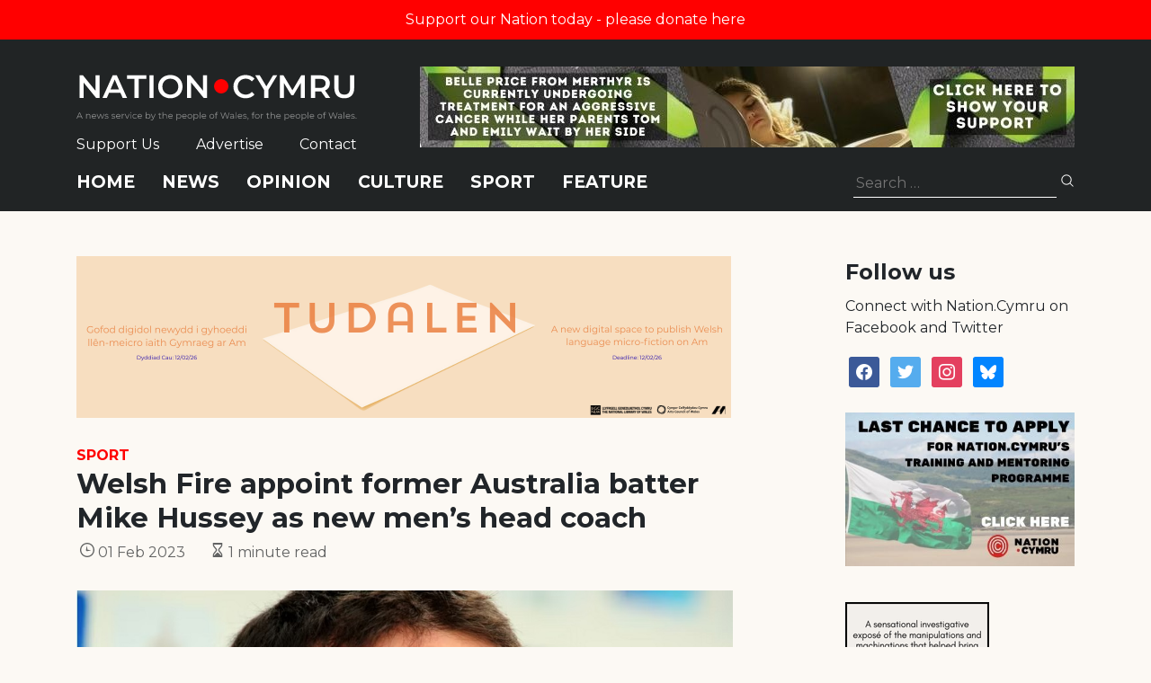

--- FILE ---
content_type: text/html; charset=utf-8
request_url: https://www.google.com/recaptcha/api2/anchor?ar=1&k=6LePZDQaAAAAAD4YRPYe2UN1DCp1JQhRUpEPLGqN&co=aHR0cHM6Ly9uYXRpb24uY3ltcnU6NDQz&hl=en&v=PoyoqOPhxBO7pBk68S4YbpHZ&size=invisible&anchor-ms=20000&execute-ms=30000&cb=vcne1bxbv9k9
body_size: 48852
content:
<!DOCTYPE HTML><html dir="ltr" lang="en"><head><meta http-equiv="Content-Type" content="text/html; charset=UTF-8">
<meta http-equiv="X-UA-Compatible" content="IE=edge">
<title>reCAPTCHA</title>
<style type="text/css">
/* cyrillic-ext */
@font-face {
  font-family: 'Roboto';
  font-style: normal;
  font-weight: 400;
  font-stretch: 100%;
  src: url(//fonts.gstatic.com/s/roboto/v48/KFO7CnqEu92Fr1ME7kSn66aGLdTylUAMa3GUBHMdazTgWw.woff2) format('woff2');
  unicode-range: U+0460-052F, U+1C80-1C8A, U+20B4, U+2DE0-2DFF, U+A640-A69F, U+FE2E-FE2F;
}
/* cyrillic */
@font-face {
  font-family: 'Roboto';
  font-style: normal;
  font-weight: 400;
  font-stretch: 100%;
  src: url(//fonts.gstatic.com/s/roboto/v48/KFO7CnqEu92Fr1ME7kSn66aGLdTylUAMa3iUBHMdazTgWw.woff2) format('woff2');
  unicode-range: U+0301, U+0400-045F, U+0490-0491, U+04B0-04B1, U+2116;
}
/* greek-ext */
@font-face {
  font-family: 'Roboto';
  font-style: normal;
  font-weight: 400;
  font-stretch: 100%;
  src: url(//fonts.gstatic.com/s/roboto/v48/KFO7CnqEu92Fr1ME7kSn66aGLdTylUAMa3CUBHMdazTgWw.woff2) format('woff2');
  unicode-range: U+1F00-1FFF;
}
/* greek */
@font-face {
  font-family: 'Roboto';
  font-style: normal;
  font-weight: 400;
  font-stretch: 100%;
  src: url(//fonts.gstatic.com/s/roboto/v48/KFO7CnqEu92Fr1ME7kSn66aGLdTylUAMa3-UBHMdazTgWw.woff2) format('woff2');
  unicode-range: U+0370-0377, U+037A-037F, U+0384-038A, U+038C, U+038E-03A1, U+03A3-03FF;
}
/* math */
@font-face {
  font-family: 'Roboto';
  font-style: normal;
  font-weight: 400;
  font-stretch: 100%;
  src: url(//fonts.gstatic.com/s/roboto/v48/KFO7CnqEu92Fr1ME7kSn66aGLdTylUAMawCUBHMdazTgWw.woff2) format('woff2');
  unicode-range: U+0302-0303, U+0305, U+0307-0308, U+0310, U+0312, U+0315, U+031A, U+0326-0327, U+032C, U+032F-0330, U+0332-0333, U+0338, U+033A, U+0346, U+034D, U+0391-03A1, U+03A3-03A9, U+03B1-03C9, U+03D1, U+03D5-03D6, U+03F0-03F1, U+03F4-03F5, U+2016-2017, U+2034-2038, U+203C, U+2040, U+2043, U+2047, U+2050, U+2057, U+205F, U+2070-2071, U+2074-208E, U+2090-209C, U+20D0-20DC, U+20E1, U+20E5-20EF, U+2100-2112, U+2114-2115, U+2117-2121, U+2123-214F, U+2190, U+2192, U+2194-21AE, U+21B0-21E5, U+21F1-21F2, U+21F4-2211, U+2213-2214, U+2216-22FF, U+2308-230B, U+2310, U+2319, U+231C-2321, U+2336-237A, U+237C, U+2395, U+239B-23B7, U+23D0, U+23DC-23E1, U+2474-2475, U+25AF, U+25B3, U+25B7, U+25BD, U+25C1, U+25CA, U+25CC, U+25FB, U+266D-266F, U+27C0-27FF, U+2900-2AFF, U+2B0E-2B11, U+2B30-2B4C, U+2BFE, U+3030, U+FF5B, U+FF5D, U+1D400-1D7FF, U+1EE00-1EEFF;
}
/* symbols */
@font-face {
  font-family: 'Roboto';
  font-style: normal;
  font-weight: 400;
  font-stretch: 100%;
  src: url(//fonts.gstatic.com/s/roboto/v48/KFO7CnqEu92Fr1ME7kSn66aGLdTylUAMaxKUBHMdazTgWw.woff2) format('woff2');
  unicode-range: U+0001-000C, U+000E-001F, U+007F-009F, U+20DD-20E0, U+20E2-20E4, U+2150-218F, U+2190, U+2192, U+2194-2199, U+21AF, U+21E6-21F0, U+21F3, U+2218-2219, U+2299, U+22C4-22C6, U+2300-243F, U+2440-244A, U+2460-24FF, U+25A0-27BF, U+2800-28FF, U+2921-2922, U+2981, U+29BF, U+29EB, U+2B00-2BFF, U+4DC0-4DFF, U+FFF9-FFFB, U+10140-1018E, U+10190-1019C, U+101A0, U+101D0-101FD, U+102E0-102FB, U+10E60-10E7E, U+1D2C0-1D2D3, U+1D2E0-1D37F, U+1F000-1F0FF, U+1F100-1F1AD, U+1F1E6-1F1FF, U+1F30D-1F30F, U+1F315, U+1F31C, U+1F31E, U+1F320-1F32C, U+1F336, U+1F378, U+1F37D, U+1F382, U+1F393-1F39F, U+1F3A7-1F3A8, U+1F3AC-1F3AF, U+1F3C2, U+1F3C4-1F3C6, U+1F3CA-1F3CE, U+1F3D4-1F3E0, U+1F3ED, U+1F3F1-1F3F3, U+1F3F5-1F3F7, U+1F408, U+1F415, U+1F41F, U+1F426, U+1F43F, U+1F441-1F442, U+1F444, U+1F446-1F449, U+1F44C-1F44E, U+1F453, U+1F46A, U+1F47D, U+1F4A3, U+1F4B0, U+1F4B3, U+1F4B9, U+1F4BB, U+1F4BF, U+1F4C8-1F4CB, U+1F4D6, U+1F4DA, U+1F4DF, U+1F4E3-1F4E6, U+1F4EA-1F4ED, U+1F4F7, U+1F4F9-1F4FB, U+1F4FD-1F4FE, U+1F503, U+1F507-1F50B, U+1F50D, U+1F512-1F513, U+1F53E-1F54A, U+1F54F-1F5FA, U+1F610, U+1F650-1F67F, U+1F687, U+1F68D, U+1F691, U+1F694, U+1F698, U+1F6AD, U+1F6B2, U+1F6B9-1F6BA, U+1F6BC, U+1F6C6-1F6CF, U+1F6D3-1F6D7, U+1F6E0-1F6EA, U+1F6F0-1F6F3, U+1F6F7-1F6FC, U+1F700-1F7FF, U+1F800-1F80B, U+1F810-1F847, U+1F850-1F859, U+1F860-1F887, U+1F890-1F8AD, U+1F8B0-1F8BB, U+1F8C0-1F8C1, U+1F900-1F90B, U+1F93B, U+1F946, U+1F984, U+1F996, U+1F9E9, U+1FA00-1FA6F, U+1FA70-1FA7C, U+1FA80-1FA89, U+1FA8F-1FAC6, U+1FACE-1FADC, U+1FADF-1FAE9, U+1FAF0-1FAF8, U+1FB00-1FBFF;
}
/* vietnamese */
@font-face {
  font-family: 'Roboto';
  font-style: normal;
  font-weight: 400;
  font-stretch: 100%;
  src: url(//fonts.gstatic.com/s/roboto/v48/KFO7CnqEu92Fr1ME7kSn66aGLdTylUAMa3OUBHMdazTgWw.woff2) format('woff2');
  unicode-range: U+0102-0103, U+0110-0111, U+0128-0129, U+0168-0169, U+01A0-01A1, U+01AF-01B0, U+0300-0301, U+0303-0304, U+0308-0309, U+0323, U+0329, U+1EA0-1EF9, U+20AB;
}
/* latin-ext */
@font-face {
  font-family: 'Roboto';
  font-style: normal;
  font-weight: 400;
  font-stretch: 100%;
  src: url(//fonts.gstatic.com/s/roboto/v48/KFO7CnqEu92Fr1ME7kSn66aGLdTylUAMa3KUBHMdazTgWw.woff2) format('woff2');
  unicode-range: U+0100-02BA, U+02BD-02C5, U+02C7-02CC, U+02CE-02D7, U+02DD-02FF, U+0304, U+0308, U+0329, U+1D00-1DBF, U+1E00-1E9F, U+1EF2-1EFF, U+2020, U+20A0-20AB, U+20AD-20C0, U+2113, U+2C60-2C7F, U+A720-A7FF;
}
/* latin */
@font-face {
  font-family: 'Roboto';
  font-style: normal;
  font-weight: 400;
  font-stretch: 100%;
  src: url(//fonts.gstatic.com/s/roboto/v48/KFO7CnqEu92Fr1ME7kSn66aGLdTylUAMa3yUBHMdazQ.woff2) format('woff2');
  unicode-range: U+0000-00FF, U+0131, U+0152-0153, U+02BB-02BC, U+02C6, U+02DA, U+02DC, U+0304, U+0308, U+0329, U+2000-206F, U+20AC, U+2122, U+2191, U+2193, U+2212, U+2215, U+FEFF, U+FFFD;
}
/* cyrillic-ext */
@font-face {
  font-family: 'Roboto';
  font-style: normal;
  font-weight: 500;
  font-stretch: 100%;
  src: url(//fonts.gstatic.com/s/roboto/v48/KFO7CnqEu92Fr1ME7kSn66aGLdTylUAMa3GUBHMdazTgWw.woff2) format('woff2');
  unicode-range: U+0460-052F, U+1C80-1C8A, U+20B4, U+2DE0-2DFF, U+A640-A69F, U+FE2E-FE2F;
}
/* cyrillic */
@font-face {
  font-family: 'Roboto';
  font-style: normal;
  font-weight: 500;
  font-stretch: 100%;
  src: url(//fonts.gstatic.com/s/roboto/v48/KFO7CnqEu92Fr1ME7kSn66aGLdTylUAMa3iUBHMdazTgWw.woff2) format('woff2');
  unicode-range: U+0301, U+0400-045F, U+0490-0491, U+04B0-04B1, U+2116;
}
/* greek-ext */
@font-face {
  font-family: 'Roboto';
  font-style: normal;
  font-weight: 500;
  font-stretch: 100%;
  src: url(//fonts.gstatic.com/s/roboto/v48/KFO7CnqEu92Fr1ME7kSn66aGLdTylUAMa3CUBHMdazTgWw.woff2) format('woff2');
  unicode-range: U+1F00-1FFF;
}
/* greek */
@font-face {
  font-family: 'Roboto';
  font-style: normal;
  font-weight: 500;
  font-stretch: 100%;
  src: url(//fonts.gstatic.com/s/roboto/v48/KFO7CnqEu92Fr1ME7kSn66aGLdTylUAMa3-UBHMdazTgWw.woff2) format('woff2');
  unicode-range: U+0370-0377, U+037A-037F, U+0384-038A, U+038C, U+038E-03A1, U+03A3-03FF;
}
/* math */
@font-face {
  font-family: 'Roboto';
  font-style: normal;
  font-weight: 500;
  font-stretch: 100%;
  src: url(//fonts.gstatic.com/s/roboto/v48/KFO7CnqEu92Fr1ME7kSn66aGLdTylUAMawCUBHMdazTgWw.woff2) format('woff2');
  unicode-range: U+0302-0303, U+0305, U+0307-0308, U+0310, U+0312, U+0315, U+031A, U+0326-0327, U+032C, U+032F-0330, U+0332-0333, U+0338, U+033A, U+0346, U+034D, U+0391-03A1, U+03A3-03A9, U+03B1-03C9, U+03D1, U+03D5-03D6, U+03F0-03F1, U+03F4-03F5, U+2016-2017, U+2034-2038, U+203C, U+2040, U+2043, U+2047, U+2050, U+2057, U+205F, U+2070-2071, U+2074-208E, U+2090-209C, U+20D0-20DC, U+20E1, U+20E5-20EF, U+2100-2112, U+2114-2115, U+2117-2121, U+2123-214F, U+2190, U+2192, U+2194-21AE, U+21B0-21E5, U+21F1-21F2, U+21F4-2211, U+2213-2214, U+2216-22FF, U+2308-230B, U+2310, U+2319, U+231C-2321, U+2336-237A, U+237C, U+2395, U+239B-23B7, U+23D0, U+23DC-23E1, U+2474-2475, U+25AF, U+25B3, U+25B7, U+25BD, U+25C1, U+25CA, U+25CC, U+25FB, U+266D-266F, U+27C0-27FF, U+2900-2AFF, U+2B0E-2B11, U+2B30-2B4C, U+2BFE, U+3030, U+FF5B, U+FF5D, U+1D400-1D7FF, U+1EE00-1EEFF;
}
/* symbols */
@font-face {
  font-family: 'Roboto';
  font-style: normal;
  font-weight: 500;
  font-stretch: 100%;
  src: url(//fonts.gstatic.com/s/roboto/v48/KFO7CnqEu92Fr1ME7kSn66aGLdTylUAMaxKUBHMdazTgWw.woff2) format('woff2');
  unicode-range: U+0001-000C, U+000E-001F, U+007F-009F, U+20DD-20E0, U+20E2-20E4, U+2150-218F, U+2190, U+2192, U+2194-2199, U+21AF, U+21E6-21F0, U+21F3, U+2218-2219, U+2299, U+22C4-22C6, U+2300-243F, U+2440-244A, U+2460-24FF, U+25A0-27BF, U+2800-28FF, U+2921-2922, U+2981, U+29BF, U+29EB, U+2B00-2BFF, U+4DC0-4DFF, U+FFF9-FFFB, U+10140-1018E, U+10190-1019C, U+101A0, U+101D0-101FD, U+102E0-102FB, U+10E60-10E7E, U+1D2C0-1D2D3, U+1D2E0-1D37F, U+1F000-1F0FF, U+1F100-1F1AD, U+1F1E6-1F1FF, U+1F30D-1F30F, U+1F315, U+1F31C, U+1F31E, U+1F320-1F32C, U+1F336, U+1F378, U+1F37D, U+1F382, U+1F393-1F39F, U+1F3A7-1F3A8, U+1F3AC-1F3AF, U+1F3C2, U+1F3C4-1F3C6, U+1F3CA-1F3CE, U+1F3D4-1F3E0, U+1F3ED, U+1F3F1-1F3F3, U+1F3F5-1F3F7, U+1F408, U+1F415, U+1F41F, U+1F426, U+1F43F, U+1F441-1F442, U+1F444, U+1F446-1F449, U+1F44C-1F44E, U+1F453, U+1F46A, U+1F47D, U+1F4A3, U+1F4B0, U+1F4B3, U+1F4B9, U+1F4BB, U+1F4BF, U+1F4C8-1F4CB, U+1F4D6, U+1F4DA, U+1F4DF, U+1F4E3-1F4E6, U+1F4EA-1F4ED, U+1F4F7, U+1F4F9-1F4FB, U+1F4FD-1F4FE, U+1F503, U+1F507-1F50B, U+1F50D, U+1F512-1F513, U+1F53E-1F54A, U+1F54F-1F5FA, U+1F610, U+1F650-1F67F, U+1F687, U+1F68D, U+1F691, U+1F694, U+1F698, U+1F6AD, U+1F6B2, U+1F6B9-1F6BA, U+1F6BC, U+1F6C6-1F6CF, U+1F6D3-1F6D7, U+1F6E0-1F6EA, U+1F6F0-1F6F3, U+1F6F7-1F6FC, U+1F700-1F7FF, U+1F800-1F80B, U+1F810-1F847, U+1F850-1F859, U+1F860-1F887, U+1F890-1F8AD, U+1F8B0-1F8BB, U+1F8C0-1F8C1, U+1F900-1F90B, U+1F93B, U+1F946, U+1F984, U+1F996, U+1F9E9, U+1FA00-1FA6F, U+1FA70-1FA7C, U+1FA80-1FA89, U+1FA8F-1FAC6, U+1FACE-1FADC, U+1FADF-1FAE9, U+1FAF0-1FAF8, U+1FB00-1FBFF;
}
/* vietnamese */
@font-face {
  font-family: 'Roboto';
  font-style: normal;
  font-weight: 500;
  font-stretch: 100%;
  src: url(//fonts.gstatic.com/s/roboto/v48/KFO7CnqEu92Fr1ME7kSn66aGLdTylUAMa3OUBHMdazTgWw.woff2) format('woff2');
  unicode-range: U+0102-0103, U+0110-0111, U+0128-0129, U+0168-0169, U+01A0-01A1, U+01AF-01B0, U+0300-0301, U+0303-0304, U+0308-0309, U+0323, U+0329, U+1EA0-1EF9, U+20AB;
}
/* latin-ext */
@font-face {
  font-family: 'Roboto';
  font-style: normal;
  font-weight: 500;
  font-stretch: 100%;
  src: url(//fonts.gstatic.com/s/roboto/v48/KFO7CnqEu92Fr1ME7kSn66aGLdTylUAMa3KUBHMdazTgWw.woff2) format('woff2');
  unicode-range: U+0100-02BA, U+02BD-02C5, U+02C7-02CC, U+02CE-02D7, U+02DD-02FF, U+0304, U+0308, U+0329, U+1D00-1DBF, U+1E00-1E9F, U+1EF2-1EFF, U+2020, U+20A0-20AB, U+20AD-20C0, U+2113, U+2C60-2C7F, U+A720-A7FF;
}
/* latin */
@font-face {
  font-family: 'Roboto';
  font-style: normal;
  font-weight: 500;
  font-stretch: 100%;
  src: url(//fonts.gstatic.com/s/roboto/v48/KFO7CnqEu92Fr1ME7kSn66aGLdTylUAMa3yUBHMdazQ.woff2) format('woff2');
  unicode-range: U+0000-00FF, U+0131, U+0152-0153, U+02BB-02BC, U+02C6, U+02DA, U+02DC, U+0304, U+0308, U+0329, U+2000-206F, U+20AC, U+2122, U+2191, U+2193, U+2212, U+2215, U+FEFF, U+FFFD;
}
/* cyrillic-ext */
@font-face {
  font-family: 'Roboto';
  font-style: normal;
  font-weight: 900;
  font-stretch: 100%;
  src: url(//fonts.gstatic.com/s/roboto/v48/KFO7CnqEu92Fr1ME7kSn66aGLdTylUAMa3GUBHMdazTgWw.woff2) format('woff2');
  unicode-range: U+0460-052F, U+1C80-1C8A, U+20B4, U+2DE0-2DFF, U+A640-A69F, U+FE2E-FE2F;
}
/* cyrillic */
@font-face {
  font-family: 'Roboto';
  font-style: normal;
  font-weight: 900;
  font-stretch: 100%;
  src: url(//fonts.gstatic.com/s/roboto/v48/KFO7CnqEu92Fr1ME7kSn66aGLdTylUAMa3iUBHMdazTgWw.woff2) format('woff2');
  unicode-range: U+0301, U+0400-045F, U+0490-0491, U+04B0-04B1, U+2116;
}
/* greek-ext */
@font-face {
  font-family: 'Roboto';
  font-style: normal;
  font-weight: 900;
  font-stretch: 100%;
  src: url(//fonts.gstatic.com/s/roboto/v48/KFO7CnqEu92Fr1ME7kSn66aGLdTylUAMa3CUBHMdazTgWw.woff2) format('woff2');
  unicode-range: U+1F00-1FFF;
}
/* greek */
@font-face {
  font-family: 'Roboto';
  font-style: normal;
  font-weight: 900;
  font-stretch: 100%;
  src: url(//fonts.gstatic.com/s/roboto/v48/KFO7CnqEu92Fr1ME7kSn66aGLdTylUAMa3-UBHMdazTgWw.woff2) format('woff2');
  unicode-range: U+0370-0377, U+037A-037F, U+0384-038A, U+038C, U+038E-03A1, U+03A3-03FF;
}
/* math */
@font-face {
  font-family: 'Roboto';
  font-style: normal;
  font-weight: 900;
  font-stretch: 100%;
  src: url(//fonts.gstatic.com/s/roboto/v48/KFO7CnqEu92Fr1ME7kSn66aGLdTylUAMawCUBHMdazTgWw.woff2) format('woff2');
  unicode-range: U+0302-0303, U+0305, U+0307-0308, U+0310, U+0312, U+0315, U+031A, U+0326-0327, U+032C, U+032F-0330, U+0332-0333, U+0338, U+033A, U+0346, U+034D, U+0391-03A1, U+03A3-03A9, U+03B1-03C9, U+03D1, U+03D5-03D6, U+03F0-03F1, U+03F4-03F5, U+2016-2017, U+2034-2038, U+203C, U+2040, U+2043, U+2047, U+2050, U+2057, U+205F, U+2070-2071, U+2074-208E, U+2090-209C, U+20D0-20DC, U+20E1, U+20E5-20EF, U+2100-2112, U+2114-2115, U+2117-2121, U+2123-214F, U+2190, U+2192, U+2194-21AE, U+21B0-21E5, U+21F1-21F2, U+21F4-2211, U+2213-2214, U+2216-22FF, U+2308-230B, U+2310, U+2319, U+231C-2321, U+2336-237A, U+237C, U+2395, U+239B-23B7, U+23D0, U+23DC-23E1, U+2474-2475, U+25AF, U+25B3, U+25B7, U+25BD, U+25C1, U+25CA, U+25CC, U+25FB, U+266D-266F, U+27C0-27FF, U+2900-2AFF, U+2B0E-2B11, U+2B30-2B4C, U+2BFE, U+3030, U+FF5B, U+FF5D, U+1D400-1D7FF, U+1EE00-1EEFF;
}
/* symbols */
@font-face {
  font-family: 'Roboto';
  font-style: normal;
  font-weight: 900;
  font-stretch: 100%;
  src: url(//fonts.gstatic.com/s/roboto/v48/KFO7CnqEu92Fr1ME7kSn66aGLdTylUAMaxKUBHMdazTgWw.woff2) format('woff2');
  unicode-range: U+0001-000C, U+000E-001F, U+007F-009F, U+20DD-20E0, U+20E2-20E4, U+2150-218F, U+2190, U+2192, U+2194-2199, U+21AF, U+21E6-21F0, U+21F3, U+2218-2219, U+2299, U+22C4-22C6, U+2300-243F, U+2440-244A, U+2460-24FF, U+25A0-27BF, U+2800-28FF, U+2921-2922, U+2981, U+29BF, U+29EB, U+2B00-2BFF, U+4DC0-4DFF, U+FFF9-FFFB, U+10140-1018E, U+10190-1019C, U+101A0, U+101D0-101FD, U+102E0-102FB, U+10E60-10E7E, U+1D2C0-1D2D3, U+1D2E0-1D37F, U+1F000-1F0FF, U+1F100-1F1AD, U+1F1E6-1F1FF, U+1F30D-1F30F, U+1F315, U+1F31C, U+1F31E, U+1F320-1F32C, U+1F336, U+1F378, U+1F37D, U+1F382, U+1F393-1F39F, U+1F3A7-1F3A8, U+1F3AC-1F3AF, U+1F3C2, U+1F3C4-1F3C6, U+1F3CA-1F3CE, U+1F3D4-1F3E0, U+1F3ED, U+1F3F1-1F3F3, U+1F3F5-1F3F7, U+1F408, U+1F415, U+1F41F, U+1F426, U+1F43F, U+1F441-1F442, U+1F444, U+1F446-1F449, U+1F44C-1F44E, U+1F453, U+1F46A, U+1F47D, U+1F4A3, U+1F4B0, U+1F4B3, U+1F4B9, U+1F4BB, U+1F4BF, U+1F4C8-1F4CB, U+1F4D6, U+1F4DA, U+1F4DF, U+1F4E3-1F4E6, U+1F4EA-1F4ED, U+1F4F7, U+1F4F9-1F4FB, U+1F4FD-1F4FE, U+1F503, U+1F507-1F50B, U+1F50D, U+1F512-1F513, U+1F53E-1F54A, U+1F54F-1F5FA, U+1F610, U+1F650-1F67F, U+1F687, U+1F68D, U+1F691, U+1F694, U+1F698, U+1F6AD, U+1F6B2, U+1F6B9-1F6BA, U+1F6BC, U+1F6C6-1F6CF, U+1F6D3-1F6D7, U+1F6E0-1F6EA, U+1F6F0-1F6F3, U+1F6F7-1F6FC, U+1F700-1F7FF, U+1F800-1F80B, U+1F810-1F847, U+1F850-1F859, U+1F860-1F887, U+1F890-1F8AD, U+1F8B0-1F8BB, U+1F8C0-1F8C1, U+1F900-1F90B, U+1F93B, U+1F946, U+1F984, U+1F996, U+1F9E9, U+1FA00-1FA6F, U+1FA70-1FA7C, U+1FA80-1FA89, U+1FA8F-1FAC6, U+1FACE-1FADC, U+1FADF-1FAE9, U+1FAF0-1FAF8, U+1FB00-1FBFF;
}
/* vietnamese */
@font-face {
  font-family: 'Roboto';
  font-style: normal;
  font-weight: 900;
  font-stretch: 100%;
  src: url(//fonts.gstatic.com/s/roboto/v48/KFO7CnqEu92Fr1ME7kSn66aGLdTylUAMa3OUBHMdazTgWw.woff2) format('woff2');
  unicode-range: U+0102-0103, U+0110-0111, U+0128-0129, U+0168-0169, U+01A0-01A1, U+01AF-01B0, U+0300-0301, U+0303-0304, U+0308-0309, U+0323, U+0329, U+1EA0-1EF9, U+20AB;
}
/* latin-ext */
@font-face {
  font-family: 'Roboto';
  font-style: normal;
  font-weight: 900;
  font-stretch: 100%;
  src: url(//fonts.gstatic.com/s/roboto/v48/KFO7CnqEu92Fr1ME7kSn66aGLdTylUAMa3KUBHMdazTgWw.woff2) format('woff2');
  unicode-range: U+0100-02BA, U+02BD-02C5, U+02C7-02CC, U+02CE-02D7, U+02DD-02FF, U+0304, U+0308, U+0329, U+1D00-1DBF, U+1E00-1E9F, U+1EF2-1EFF, U+2020, U+20A0-20AB, U+20AD-20C0, U+2113, U+2C60-2C7F, U+A720-A7FF;
}
/* latin */
@font-face {
  font-family: 'Roboto';
  font-style: normal;
  font-weight: 900;
  font-stretch: 100%;
  src: url(//fonts.gstatic.com/s/roboto/v48/KFO7CnqEu92Fr1ME7kSn66aGLdTylUAMa3yUBHMdazQ.woff2) format('woff2');
  unicode-range: U+0000-00FF, U+0131, U+0152-0153, U+02BB-02BC, U+02C6, U+02DA, U+02DC, U+0304, U+0308, U+0329, U+2000-206F, U+20AC, U+2122, U+2191, U+2193, U+2212, U+2215, U+FEFF, U+FFFD;
}

</style>
<link rel="stylesheet" type="text/css" href="https://www.gstatic.com/recaptcha/releases/PoyoqOPhxBO7pBk68S4YbpHZ/styles__ltr.css">
<script nonce="kaPkZRFrOVB29dCiqmYaHA" type="text/javascript">window['__recaptcha_api'] = 'https://www.google.com/recaptcha/api2/';</script>
<script type="text/javascript" src="https://www.gstatic.com/recaptcha/releases/PoyoqOPhxBO7pBk68S4YbpHZ/recaptcha__en.js" nonce="kaPkZRFrOVB29dCiqmYaHA">
      
    </script></head>
<body><div id="rc-anchor-alert" class="rc-anchor-alert"></div>
<input type="hidden" id="recaptcha-token" value="[base64]">
<script type="text/javascript" nonce="kaPkZRFrOVB29dCiqmYaHA">
      recaptcha.anchor.Main.init("[\x22ainput\x22,[\x22bgdata\x22,\x22\x22,\[base64]/[base64]/MjU1Ong/[base64]/[base64]/[base64]/[base64]/[base64]/[base64]/[base64]/[base64]/[base64]/[base64]/[base64]/[base64]/[base64]/[base64]/[base64]\\u003d\x22,\[base64]\\u003d\\u003d\x22,\x22w75hwqfDlsOaS8OXw5rDlcOEYMOvdsOsY8KwwpPDlnDDrDsTWh8ZwoXCl8K/[base64]/CnzDCk1M0bsK5WsK4OsOtVcK1H0HCuTMdNz4wZWjDswVGwoLCq8OqXcK3w4c0esOIGMK3E8KTWlZyTxhRKSHDklYTwrBUw6XDnlVNccKzw5nDsMOfBcK4w6hfG0EzDcO/wp/ClRTDpD7Cu8OoeUN3wp4NwpZhTcKsej3CssOOw77CkjvCp0p1w6PDjknDth7CgRV2wrHDr8OowpgGw6kFQcKyKGrCjMK6AMOhwp7DkwkQwqbDmsKBATscRMOhMUwNQMO7T3XDl8K0w6HDrGttJQoOw77CqsOZw4RkwqPDnlrCoih/w7zChAlQwrg1TCUlZkXCk8K/w7XClcKuw7IKHDHCpylqwolhLMKxc8K1wqvCgBQFTirCi27DimcJw6kLw6PDqCtHYntROsKww4pMw794wrIYw5jDlyDCrTbClsKKwq/DuhI/ZsKZwrvDjxkSbMO7w47Dn8K9w6vDokDCq1NUccO1FcKnH8Khw4fDn8KzHxl4woPCtsO/[base64]/[base64]/DoD3DlAdWwpRfw6Jbw4VoKcKCw6XDgcOMWMKrwq7Dn3DCisKnRsOzwqbClMKiw7XCrMKiw4hswowkwoJxbjvCnzDDgVJQcMK9ZMKwV8KXw5HCiy9Kw4h7WB/CtBwvw6c+UF7ClsKaw5HDjMK2wqrDsTVdw7nCvcOHLcOPw5JDw7Y7CsK5w71ZFsKCwq7DhVzCuMK6w5/CrD9oHsOVwqRRMRLDtcK7N2/[base64]/ChsK8VG/CsHEwWMO/ecKCwqHDhcKRSsK2LcOHK15zw7jCvsKQwpPDkcKiOznDhsOaw7VtAcK7w7/DrcO8w7BNBBPCrcKUD1M0VAXCgsO4w5HCisK5dkgvbcOmKMOQwoEnwqAbOlHDj8O1wpwmwp/DiFTCsGbCrsK8ZsOuPBs3PMKDwphRw6PCgwDDmcOAI8OuSU7CkcK7dsKDw4UuVzAZF19pQsOFZHzCvsOPZMO5w7nDvMOTF8Odw5p3wonCh8Kew70Fw5A3E8OrJGhVw5FMZcODw4UQwok/[base64]/CqDxGw5sqacOefU3CkzPCjjfCp2VoKcKYDcKnVMOAJcOcRsO/w4MhNl1OFwTCh8OhYBnDnsKQw7XDrzvCu8OIw5l8Wj/DpEbCq3FVwqscVsKhb8OTwrVLf0I7TMOkwoRSCcKYTjDCnwzDtR0LLz8SdcKSwp9SQcK0wrVPwr1Dw6vCiHhTwrh9czHDqsK+UcO+DCTDvzl2KmPDnVbCq8OUesOWNxUqRVnDqsONwrXDgxnClwAJwqzCnBvCssKYwrXDvcOEL8KBw53DoMO/ETwkP8Ouw7nDh10vw77Dpk3CsMKPLnXCtnYJDzwvw4XCngjClsKfwqLDvFhdwrcmw61PwqEfSGHDjVTDmMKow7DCr8OwT8KkTG55YDXDjMKQHg/DkXgNwoDCjndMw5g/GlR8WBJTwqPCvMK8IgoFwpjCj35kw7UAwpzCrsOtUATDqsKawrrCpkXDlTR7w4fCq8KTFsKYwqvCuMO8w6t2wrp9AsOBBMKgPMKRwovCg8Ozw5rDhlDCvm7Dk8OxaMKYwq/CqMKfasK9wrIHbTPCgDPDrjZRwpHCkgx5w5DDiMOGMcO0W8OeLh/[base64]/ExLCjMO9dsK4wpV5woDDicOtwprDsMOGbTjCoH7ClMKkw5Q4woPDtMKBbjItICpXwrvCjXFCeTLCiQZywrfDkcOjw64RWsKOw4dIwqkAwoI/dwbCtsKFwohVXMKNwrQMTMOGwrxgw4jCmSJmZ8KhwqfChsOVw750w6zDqhzDr1E4JSg+ZnPDrsKDw45jAR4qw6jDvcOFw7TCrHXDmsOlfDJiwr7DhCVyA8K6wo7CpsODdcOJWsOLw53DgQxsBS7CkUfDiMOSwqfDj2LCk8ONAgLCksKFw5sVWG/Ci3rDpx7DmDfCrzUyw6DDnXlrNDcCUcKMSAJCRibCksKuR1Mge8OpG8OLwqUiw6hvcMKvfnQ4wo/CncKyFzrDsMKWCcKawrNdwqcuWn5BwojCqkjDpAdPwqt/w4ICdcOqw4JHNRrCnsKeP2Icw5nDnsK9w7/[base64]/DmikAD8Ofwpxqw7HCvcOdwpXCmGAaKcOeGMOfRmRWVMO2w6YYwq/[base64]/w7M8LlFMQRBYLcKVQ8ODDcKLRcOzWC4Yw7w4wrfCsMOBM8OMfMODwr9GQ8ORw687wpjCp8Ouw6AJw5Q1w7XCnig/RXDDkMOuWsOsw6TDscKfKMOlWcOHMwLDhcKpw6jCgjVawovCrcKZacOAw78cLcOYw7PDow50M0ETwoQhb0/DlW95w7/CjcKqwrMhwp7DjsOQwrzCnsKnOH/Cp0LCnifDp8Kqw6lCasK5bsKlwrFhBBPChHLCknw3wqV3MhDCoMKMw5XDmxARBgMHwoRPwr1ewq0gJRPDmm3DuX9Lwqd7w4ELwpVxw4rDiHLDhcKgwp/Dh8K3ahwxw5DDgSzDkcOSwrvCsQnDvFISTDtIw5fCoznDiShuC8Oje8O7w4s1L8OFw5PCkMKoPsOFJlN+NzMjS8Ked8OJwq55F3rCssO1wpMdBz8Mw4sfTCjCoHXDl28Xw6DDtMK7GAfCpSElXcOAMcO7w5jDjAcfw7lLw5/CrypiSsOYwqvCg8OZwrfDg8K8wr1RHMKqw4E9woHDlBRUcm8KCMKEwrjDusOowrrDgcOtKXNdTldCVcKtwpVhwrUJwrbDhcKIw73Co3wrw5RnwrXCl8OdwpTCuMK3HD8HwrEFEx8ewrHDjBhlwr5rwqHDgMK/wphnIVEcbMOhw6NZwpsMRR1XYcKew5YsfFsQRhPCj07Dth0Zw7bCol7CocOFfWMuQMKfwrjDlQ3CkCgAKTbDocOiw44WwpByGcKXw4fDsMKtw6jDucOawpTChMKmBsOxwrTClRvCjsKiwpEtdMKEC11uwqLCvsO/w7vCqhnDpkFXw6LDtnc7w79Kw4jCtsOMGQ3ClsOmw5x0wpvDmHIPUUnCtmXDh8OwwqjDusKgS8Ksw6pGR8OKw6jChMKvT0rDhg7Drnxbw4jDhBTCsMO8HGgYeknCscKEG8KeIxzDgTbCqsK2wrUzwonClTfDuW5Iw4/DrlHCsy7DmsONb8OMw5PDvmhLFWfDtXg6CMOMYcO6aXIAOErDm2A2aH3CrTcnw7pzwobCosO0asOQwpnChcOew4rDpVNYFsKDYEfCqCg9w7XCmcKWa35UIsKPw6UmwrUZVx/DvsKQDMKGVUzCiXrDksKjw4pHD396Tn9swoR2wod3wpvDs8Kaw43CjDvCtgBSU8Kbw4g/diXCv8OpwqtfKypgwoMPb8O9fwjCs1lsw5/[base64]/[base64]/CscOeJMOhUmTCsH7DijPDrldET8Kmwrdcw4zCncKpw6nCqXnChGRgMRJzMzZ6Z8KuHkNOw4HDsMOKPCAYJ8OpEiRcwo3CsMOSwplGw4TDvXfDmyLClcKRD2zDk3IFPW1fBW4sw5Mow7/CtWDCicOOwqzCnn0kwozCh3Epw57CnDEhCg7ClELDu8Kvw5Vyw4bCvMONw7rDvMK9w4FSbQ0dAMKhOkIyw7/[base64]/[base64]/wrbCj2rDgsKGcAnDo8K/[base64]/CjALDrsOROSvDq8KBw47CncKHw7fDoz5cRGU/w4xAwr7DtMK8wowHMMO4wozDji1ewqzCs2PDkhXDksK/w5cBwroFZ29qwopuB8K3wrYweGfCgDvCvHZaw4Bawq9DNEzDkwXDosKTwrxDLMOcw6/CnsOMWR0uw4JLRRsHw7YaDMKNw6JIwrZlwq4iV8KGMcKdwp9vTzVGC27CnGVFBVLDncKZI8K3B8OJIcKBDTI8w7oxTnnDnGzCh8OPwprDqMOkwqFCL1bDssO1GVfDkzscNUMIHcKJBMKMdMKaw7zClBPDgcO3w5PDpkA3Gw5Uw6jDrcKweMOwasKTw7E/wr7Co8KgVsKdwr0LwqfDgkkcOQJXwoHDs3QBEMO2w64uwo/[base64]/CiznCqsOzw5kqwrFsLMOPwp7DjcK+wofDvTkmwq/Cs8O7DCwwwq/CkSBaS3BRw5PDjEorNDXCkX3DhzDChcO+wpXClm/DhUTCjcKSYGwNwrDDo8Kgw5bDr8O7CcOCwqk3FXrDgmQFwq7Dl30WY8KPdcKzaTnCmMOCe8OfVsKHw51Zw4rCuWPDvcKRasOjQcO9wox5N8Kiw68Aw4XCmsO5Lms6S8O5wot8XsK4blvDqcOnwoVqYsOfw57DmC/CqBsewqsvwrVTccKHf8OVBFbChgEzKsKkwr3Dv8KMwrPDj8KEw4PCnxbCrWjCiMKZwrvCgMKZw7LCnzXDq8KIG8KbTUvDl8Owwo7Di8OHw6rCocO1wrMIMcKBwrZkElYRwqp/wq4tUsKEw5bDnGnDqsKRw6PCucOvEXlowoMOwr/CssKewrAzFMK2HlDDtsOawq/CqsOcwq/[base64]/DosOub8OKwpvCicOuTnsOAsO1wqATe8OQLHMRPcOew5bCgsODwq/Cj8K3LsKGwqAYRsK6woLCtwvDjcOSZmrDmSIywrpywp/DosOlw6ZaemPDk8O3MQtWHn9nwoLDqGZBw7jCr8KsesOPH3Jcw4RcRcOiw4fCusK0wpnCn8OLfV51OiRmH1kDw6LDhgNCfMOiwo0DwoY9KcKuD8KZFMKpw7zDvMKCD8Otw53Ck8K3w642w6Nmw646YcKCZjFDwprDisOuwoLCrsOawonDlS/CrVfDtMOUwqRawrrCscKTUsKGw5tge8Oxw5HCkD4+K8KMwqpxw7Uswr/Dm8KCwqBsN8O6ScO8wq/DnCPCiE/Dv2JgaQ4OOmjCscK8H8O2BUsKHk3DlmldEz8Tw4UaZ1vDjgQQPCDCkSl5wrFAwpxZJ8OkPMOxw4nCu8Off8KTw5U6LAQVTcK7wpnDnsKxwr1tw7N8w7DDlMKhbcOcwrY6TcKewo4Jw53CjsO8w60ZXsKJK8OnJ8Obw5JFw5RNw5BfwrXCrCsIw7LCgMKCw6gGEMK/Nj3Ci8KvSS/CoHHDv8OBwqLDiwUuw5jCn8O0asOeRcOHwoAKYXpew7vCgsKowqg5ShTDvMKFwq3Dhm01w7LCtMONaHrDmsOhJQzCr8O/bTDDqkk9wrjDqwzDompSw7p2ZsK/[base64]/DnmBhwqnDvMK+My5FfgjDjjxXwrLDj8KQwonDliHCs8KTw6Azw43DmcKLwoIUS8OAwoXDuDrDnDzCkwZhcRLCr2Y9dnQHwr9sL8OlWjlZTwvDjsKcw6Ryw6cGw6/DrR/DkVvDrMKhw6fCrMK2wooMUMOzUsOABkx4IsKOw4TCtDVmMVbDj8KifVjCj8Knwr83wonCuAvDkG3CvFfDiE/[base64]/ChGrDvcOFOcO6BcKZPcKiw5fDm8K4w6DCojzCtQg4HX9AVl3DvMOkT8ObDsKHPMKiwqdsJkR+RGvCoTvCkQlhwqjDoSNTUMKMw6LDq8KKw4Iyw75DwrnCssKOwrLDgMKQbMKDw57CjcKJwooHMmnCtcKrw7PCqsO9Kn/Cq8KHwprDhsKIeQ7DvkJ8wqhfDMKfwrfDmSRgw6U+Q8O8WlIfaGtNwrHDnEINDcOkacKGPnQfDmJbFsKcwrDCo8K8csK7IC1tXmzCoj9ILDPCr8KGwpTCpl/Cq0bDt8OawonChifDnwfCncO8CcKqEsKrwqrCjMOIFMK+ZcOUw5vCsiHCq13Cn0UUwpHCicOiDRZewqDDpBpuw70awrZowoFcVnMXwoc2w41nfw9kUmXDrUTDhcOgdhgvwoM+XRTDuHJlXMK9GsK1w7/[base64]/[base64]/Cq8K6D0Maw7HDgFFpfcO1Qm/DiTPDqmw0esOsIHLDh8OGwp7CvloRwpDCnAlDPMOTCGU5dnDCi8KAwpxIVhzDnMKrwrLCtsKDw5JXwoXDg8OxwpDDlVvDjsK7w7XCgxrDnMKyw6HDkcO1MGPDtcKZOcOGwq4yfsKWLMKVC8KSGWMNw7cTUsO/VETDmnHDpnHCpcKyOiXCgl3CssOywo3DnnXCusOqwqxPFnE8wq4pw6EfwqrCucK5CcKiEsKXfBXCncKVEcOoay8RwoPDhMKmw77CvcKkw57DhMKNw6lwwpvDr8OlSsOvCMORw5ZVw7Mowo8+CGjDucOQcsOWw78+w5hBwrkVEC1/w7BFw4xLCMOPLgNawpLCscK1wq/DpsO/ZVvCvDTDpTjDu3vCnsKUJsOyGCPDscKVJsKvw7BAEgDCk1DDiETCsBw/w7PCkD8yw6jCmcK+wowHwqxrCUPCscKPwps+Gmk/[base64]/VcObJMOJwoQRwrEDwrNsQcOpRAoxE38+w7/[base64]/JyXChWjCkMKPwqDDjy4iDMO0w4nDnhBIGErDkUQ5w44GG8Ktw7hMXkPDmMKuSxQFw4J7TMO2w6/DkcOTI8KzUsKJw63Dj8KIciVzw6o0TMKYTcOkworDhivCh8OEw4HDqywsVsOTAwHCowM2w6ZqamlcwrvCvFJyw7HCucOfwpQwX8KZwpzDgcK/OsO9wpnDlMOpw6fCm2nCvFpQG1LDqMKhVmc2wqLCvsOKwrVWwrvDn8Ogwo3DlG1eaTgJw6EywrDCuzEewpYgw6UAw5vDn8OUe8ObQsK4woLDrcK4wrnCj2B+w5jChcOQRSQjLcK9ChHDlw7Cow3CqMKNUsKxw7bCh8OSSUrCuMKFw505B8K3w5bDj1fCuMKEaH7Dr0/DjxrCr37CjMOGwrJ0wrXCqSjCgXEjwpg5wohYB8KPW8Oqw5Bywrcvw6vCkVfDgGwWw6bCpTzClFXCjhQBwp/[base64]/[base64]/DmsK4C0nCosOSEcOUwpcyOEPCrVgOW0nDssKVXMOdwpkvwpZcNjBhw5/CpsKFD8KCwph6wpTCp8K6dMOCciIwwoI4dMONwozClg3CosOORMOkaCfDnldxEsOKwrEcw5PDscOYN34TKjxrwqN2wpIGAcKqwoU/wrfDik1zwoPCkWlIwqTCrDYLYsONw7jDscKtw4HDtgJoH1bCpcODSXB5T8KmPwrDi3LCmMOMbH3CiwgkP0bDkzzCkcO9wpzDjsOAakLDiyIbwqzDkyNcwo7CgsKrwrJLwonDkhYHdjrDrMOQw6lMDMOjwq7DnHDDicO4RDDChVt2w6fCgsK9wqd/wqkbN8K8PWFSVsKxwqUPQcOcS8O7w7vCssOow7HDnDRGIMKtcMK+RirCkGZQwoEswoMGTcOtwpDDn1nCijkpbsKPFMO+woAFNTUZIA13VcKaw57DkzzCi8Kqw47CigA9DxUdfxdVw70Fw6/DqVdVw5fDlFLDuHfCo8OlXMOiGMKiw7lFSw7DrMKDCWbDsMOwwpzDqhDDg0UWwqvDvzAuwovCvynDiMKZwpFdwoDClcKEwpdhwrwVwql7w6Y0AcKYIcO0Gn/DncKWM3AOXsK/w6YRw67DrUvCuxAyw4vCpcO2wrRJX8K7D13Dl8OrK8O+US7CjHjCosKVdw5NH3zDvcOfQFPCssKBwr/[base64]/DvMKPE2ETfFLDj17CuEoIaHhyeHjClhXDuw7DrsOaWlUkcMKdw7bDolDDmBfDg8KQwr7CjsOHwpJMwo1LDm3DnHzDuiPDoyLDngTCicO9F8KhScK5w7fDhkdnZlDCpsOowr5cwrVhImTCqBgPXgBrw4l/RDhLw484w7HDgMOIwoFlYsKRwrxzJmpqUmXDn8KDLsOPcsOzfipBw6p2CcKVTElcwr4Kw6IAw7DDvMOGwrFxaCvDl8OTw5LDsSwDCH14MsKABl/DrsOdwrhdesOUcEEWNsOaUsOcwoUsDH0SUcOXRUHDnwTCgMOYw5zClsO4fMOswpkPw4rDpcKbHH7CgMKresO/BDhWdMOGBnDCtgsfw67CvHTDlGPChg7DmjvDlVcewr7Dqh/DlcO7ZAwQLcKMwqVGw7glw47DjgQIw4RvMsKSUDXCucONEMO9XWjCsjrDpC0oAy8BLMOiMMOYw7A9w4dRN8OFwpbDiUwANl3Co8K7wpVDJcONA03DgsOWwpvCjsKpwrBYwpVMRHsbMVrCkzLCs27DiFfCk8KubMOkbsO4FS3Cn8ONVD/Cmkh2FnfDosKLdMOcwp8QLH0qRsKLQ8Kwwqs4esK/[base64]/[base64]/Cl8K6w5MUZMOtLCfDvcOKw44ww43DmUPDscOdbcKHOMOPc8ORXwF6w4hIGcOhAnDDiMOuWjrCrEjCnTI9Z8KFw6oWwqcMw5xNwoxTw5R0w5xfc3AAw54Iw7dlAV7Cq8K4JsKgTMKsDMKgT8OZXEbDuRMfw5wKVRXChMOENFdXXMKwfm/CscOYYMKRwpfCu8KTGwXDrcKyKC3Cr8KZw6nCqsOuwqAZQcK+woptJV/ChzXCnEjClcOWZMKcB8OdcWZywonDtRNZwqPCqSRTd8OKw6Y0B2QEw5rDicO4KcKuKQ0kTHvDhsKYw71hwoTDqGnCjkTCsgPDoXxcwonDgsOWwq4GD8Ouw6/[base64]/Cq8K3w7HDrcOwPB88a8OdOTfClcKew6RzwqXCqMOqD8K3wqLClMOJwoEFQ8KSwowMbDnDig0IIcKYw6vCvMK2wogVViLDgC3DusOrZ3zDuyhcZMKDA3fDocOXDMOUB8OSw7VwO8O9w4zClcOhwp/DqCNKLg3DjDwUw7NOw4kEQ8KZwovCqcKxw701w4TCvRddw4TCjcKjwq7Dn0YwwqBHwrFSHcKfw6nCvg3CiUTDm8OOUcKPw7HDosKhFcO5wpzCjsOjw5sSw5RMXnbCrsKrKApIwpXCucOPwo/DicKswqdVw7LDhMOcwrZUw6PCrsOjw6TCjsOHc0odQRXCmMKnP8KsJyjDuCdoPV3CkFhYw6fCvHLCrcOuwqV4wr1AYxttccK4wo02O3h8wpLCigg/w7jDhcOfWBFTwoJkw7HCp8OXRcOkw4nDsTxaw43DvMKjU3zCjMKyw4vDpB8pHnxkw7ZyCMKwdC/CuyzDq8OwJsKLEMOkw7jDsA7Cm8OUQcKkwrbDu8KyDsOEwp9tw5vDgyVxcMKjwoUSO2zCl3/DjsKewoDCucO1w6pLwpvCkRtCM8OGw7J1wqh8w6paw57CjcK8E8KowrXDqsKtV0MqbwLDpgpnGcKTwqchRHQHURrDrB3DksKSw7kIFcKUwqkKQsOYwoXDlMOaW8O3wpRQwpstwq/CrX/Dly3ClcOMfcOhfsKowovDoEBvYU8AwrvChsOCfsOZwrMeEcOjeizCvsKFw4fCrjzCtcKtw6XCjcOmPsOzfhh/b8OSGw4pwq95w5/Dmzhxwopuw4swTjnDmcOxw6duPcKkwr7Cmy9zX8O5w6zDgFrDjwN3w5AlwrwvDsKvfTIzwqfDicOhEnBywrsZwrrDgD5dw4vCnFcFNC3CqTEDesKbwofDqQVHGcODTE49SsOCMAEXwoLCsMKgJBfDrsO0wqrDmCQmwo/DhsOtw4AZw5TDn8OCHcO/[base64]/CimDCkMOfwqbDvA7Ci0HCuwnDisKfRHnDjhrDh8OfwrvCmMK0HMKAacKFLsO3McO8w4zCh8O8wq3Csmg7NCILEWZqdcKtPsOPw4zDs8OrwrRJwo/[base64]/w4nDpl96GWvCvMOyw4sow5QPwq/[base64]/CnMKKcsK0w7TCn3nCrTs9wrAEwpktw7FJJB3CrFsEwovCrsKJMcKqGGDCvsKpwqQow5DDoiRDw69iFyDCgl7CvBNjwpgUwpJ7w4FZaiHCocK/[base64]/[base64]/CtsOhw6DCuHDDssKzLnbCikHCucOOwrBSFCQGwo9kw5gcw53CoMOfw63DpcKIe8OXDX4/[base64]/[base64]/wqTDrnFHwovDl3xQw7Ifw50kMMKaw5Uaw5Rawq/[base64]/[base64]/CqcO4bsOANiDDpDoGwqrDvjTCsxV5wonCi8KBDsKABCDCj8KuwoMFCsOtw4HDizIGwrYdMcOnEsOqwrrDscOIKsKYwrpGC8OZEMOBCzxiwo7CvjvDlhHCrWjDmmbDqyZzXDdceksowr/[base64]/[base64]/CnxvDgE3DsFQRPHTCusO9wp/CjTzCrMKHw5FXw7vCihEYwoHDtVQ5VMKrIGfDnRnDgTvDtR7CisOgw5lxWMKTS8ONP8KSHcOjwqvCj8K5w5JhwpJdw71odknDmmjDhMKjMsOGwoMow7DDvkzDr8OhB0kVAcOQKcKYNWzCosOrMyJFEsOXwoYUMEvDhUtnw5kCacKeAnojw5nDiQzDkcO/wq01IcOTwq7Dj1Uqw4Z6aMOTJEzCtnvDklcbSB/DqcOHw7XDl2MbaWpNDMKrwoRyw6ldw73DqFgUJxnCv0HDtsKNdT/[base64]/CuBQuw5d8wrYGc8KGwrMGeC/DqWASXBNMbsK1w6bCszsyD1IzwqfDtsKWdcOUw53DqCTDtxvCiMOCwqNdQS1awrA9HMKPbMOawovDpXAMU8KKw41HacOuwo/DsDHDqi7CnnhcLsO2w7c8w4lAwo1+bGnCr8OgSVs8FcKAd38owqRSG1HCicOowp8YacOBwrASwp/[base64]/[base64]/w4rCjAlKwoFuw4rCt8KNFnsXM2xZwqXDrFjCnCfDqAjDhMOkNsKTw5TDghTDk8KQYhrDugpQw69kYsOmwq3Ch8KZMMObwqLCg8KIJ3jCnEXCjBHCpFnDhSsOwo8vacO+WMKkw6g6QcKQw67ChcKow5tMU03DuMOYEH12NMOxS8OuSQPCpU/[base64]/CscOZR8KiY8OcKsKRakdDRCHDoErCo8OkcsK7OcOWwrvCvwzCvcK5RjAOBhXCmcKJelU/IDNDCsOJw5bDuTfCkDjDgjYQwowmwpPDrCjCphR7XsObw7jDqkXDlMKWHTTChi9Ew67DmsO7wqlqwro4d8OKwqXDs8O/[base64]/DqRfDtsOCHcKhwrQtwrbCu8OvwrjCj8KOU0NLVVTDj3MLwqjDjywNNsO9NMKPw6XDoMOxwqLDvMOGwpIfQMOFwrnClsKDWsK+w6IHQMK8w6TCiMO/a8KVVCHCnBPCjMONw7ROPmk1YMK2w7LCsMKXw7Z9w6ZLw6UIwod/w4E0wplPDMO8KAViwrvCvcOqwrLCjMKjexEXwpvChcOpw5dHTSrCrcOAwr9gY8KwawtwLMKDAgx7w4BhEcOKEGhwZcKYwpd0EcK3ST3Cr2pew41Ewp/Dn8OdworCgTHCkcKrIsKZwp/CsMKxZAHDr8KhwqLDjCLDrWABwoHClSM7w6IVUh/CvMOEwpDDqHPDkm3CgMKSw55aw4sNwrUCwpkvw4DDkhglU8OTfMKwwr/DoWFKwrkiwo8gc8OCwp7Ct2/CgsK3GMKgdcOXwrjCj3LCqiIfw4/CvMO8woQxwoFQwqrCpMODMl3Cn212QmjCjgvDnRbCrWIVBRDCq8ODMgpVw5fCtBjDi8KMHMK9OjR9Q8OgGMKfw4XCuSzCqcK0S8Kpw6TChsKww4wCBmbCssOtw5VQw4DDi8O3LsKdfsKqwrDCjMO0wog2ecOecsKYXcOmwrkSw4dfHkV4QirCisKhD0rDocOqw5lCw6/DnMO6ZGPDpExCworCrxwSPlUmEsKjJ8KCW1Yfw6vCt1sQw5HCjClLesKlbRHDrMOmwqMOwrx/wpEGw7zCnsKBwoPDpUXCn1J6w753TcOlXmrDu8K/DMOiFjjDswkAw5HCqGLChMO1w6fCqEVnNjfCpMK2w65vcMKVwq94woHDvhbDqgkBw6orw6JmwozDjTBEw4QlGcKscyxqVBnDmsOFIC3ClcO/[base64]/wr4gwqPDhMKmw7l+wrwCJxRXwpkPPjDDrMKqwpE5wrTDvBobw6kGZw4XVlrCg149wr3DusKVbsK/JsOhDx7Cj8KTw5LDhMK+w5xTwoBgHyzCvTvDjDNswovDim05KXLCrWFIeSYaw5LDucKgw6lHw7DCisOnCsOQEMKhLsKTIElWworDhBbClQjDnCrCnkXDtsO5fMKReSpnXkdEFMOyw7Vtw7R/ZcO2wqXDlUYDB2IOw67ClBsWID/CpygCwqfCmxEPDMKkcsKowp/Dg1dYwoQow5TCocKGwoXCrxdMwpoRw4lGwpvDnzBAw4kXLX0Qwp4eOcOlw4TCtnw9w74EDcO9wpTCqsOGw5DCniJ0FlpXGB/[base64]/NMKLR8KdfHdSwqfDpcOuwqRyPDbCkR/CsBXDqVlKTTXCkwPDk8KbAMOjw7JgRh5Mw6kqGXXCvg98IhIKOEJbBT5JwpxZwow3wolAIsOlDMOQSGfCtiRQMibCm8OmwpTCgsOJwqwnb8OeAx/[base64]/GMO9TQfDvCLCukYPGHwwVsOAw7HCisKgOcKWw5cpScK5E8Klw7oDwqsWbsKpw6MAwpzChHk2U1dEwqPDo2rDl8O3Z1zCnsOzwp0Nwp3DtCTDpSViw7wBOsOIwqN6woplHn/CjcOyw4AHwrrCry/Cvk4vOlfDgMK7MQQJw5o8wol/MgrDugPCucKRw6glwqrDpB0VwrYgwoJwZVzCr8Kqw4Mdwp80w5dMwo5hwo9FwrEyMQoRwoHDuibDt8Kpw4XDqxIAQMKzw4zClcO3N1wdS2/CqcKdeS/DksO0acOAwr/[base64]/[base64]/CpcOqwpnCicKTT3vDj8KqEyIJQE8Lw7jDlsO1R8KCaCnCtMK2Rg99YXlbw400LMOTwrzCpcO1wr1LZ8OtFmQewrzCkQV2ZcK9wqfCgVUEaxtKw47Dq8OlAsO6w7LChSp6PsKZXUnDkFbCtB8Dw6cxIsO5XMOpw4LCvTjDn09HHMOuwqhbRcOXw53Dl8Kuwo12LVItwo/Cn8OGfC1xSSXCvCIAccO2asKMOEZAw6XDvxrDssKncsOJd8K4JMOPbsK5AcOSwpBpwr90Ji3DrgQWNnjDhyDDoRZSwqI+CXFcVSAcJgnCssKxccO8AsKTw77DsT7CgwTDj8OewpnDq1lmw6nCj8OIw6QZAMKrSMO4wp3ClW/CtjDDqmoDWcKrc3bDvBFzR8Kxw7Qew7JLZMK0eCk/w5XCvB5qYyIWw7/Dk8OdBzXChsONwqzCj8OHwok7IVZ/wrzCicK8wpt8A8KLwqTDg8OeJ8Ohw5zCnMK+wovCkGMxLcKgwpACw6NYE8K0wqLCgsKLMR/[base64]/Dj8K4w4vCnhPCrcKjw5FEY8OSQBXDt8Oxw41xXWNQw4xYVcObw5vDu3rDgcKLwoDCiw7DoMKnd1rDrzPCiWTCpElONsKrOsKUQsKND8KBw5BPEcKvC3FzwqRdM8Kaw4LDhRYeFGJGc0Uewo7DvMK/w5I3bcOlHAoJfzJ9ZMKvDV1BeBlIVihNwoptSMO/w7ZzwpTCqcOTw796TxMWIMKSw6Ymw7nDrcKwHsOeS8OWwozCusK7HQsawqfCvsORFcKgecO/w6/[base64]/w79oYMOOwofDt8OAI8KmwpViw5Nbw5grX2MnOS/CvQ3Dl2bDkcOTJsKDP3QUw7hhLMOjXQlAw77DgsKbXXfCn8KJHWtKRsKGTsODNVPDnHgVw4RMF3LDjQxUG2/CrMKYEcOBwobDvkwtwooOw4JPw6LDmWUUwp/CqsOlw71Mw5rDrsKQw6oeVsOEw5rDhT8bPcKvM8OrXT4Qw7gBeDHDncKdYcK/w70JScKsQF3Dk2LDtsK+wovCpMOjwolbZsK9SsKqwo3Dt8K5w4phw5/[base64]/ecKbw5UpGcOILQwBanPDu8KxVcOdN8OJGiVhfcOZb8KiZkJJCA3Dl8KxwoddQMOdHnIYDmpqw6zCt8KyYmXDhnXCrxzDggPClsKhwok6AcO8wrPCszbCpMOBTwDDvWoWdCVQbsKGU8KhfBjDlChUw59aDSbDi8Kcw4rCkcOAEAUiw7fCoE9QZy/CucO+wp7CmsOfw6bDqMOPw7zDucORw4ZQcUHCjMKPcVUnEsO+w6QZw7vDhcO5w4fDvAzDpMKcwrfDucKnwrkFQsKlE2vDjcKLa8KiT8O2wqrDpRhtwq9QwpEEfsKeLzPDs8KUw5rCklbDicO1wpbCp8OeQUErw6PCsMK7wr7DjiV9w55facOXw7FwOsO/wrkqw6RfclZhUEXDui9fWHpNw4Zhwq3DncKXwoXDhTtqwpVQwo0cP1IKwqnDksO1aMOgX8K0bsKwX0Yjwqdiw7jDj0DDrQfCtlYwO8OHwq93E8Owwod1wqXDoxXDqH80w5TDnsKtw5vCn8OUDsOqwovDgsK5wr5PYMK0byx1w5TCt8ONwrDCnShXBiJ/D8KQJ33Ct8KwHxHDm8K+wrLCoMKew7nDsMODScOQwqXDjcOKQsOoR8KWw5VTF1/CkD5JNcKDwr3DjsKwXsKZUMOqw4tjFnnCr0vDh3ccfShLRXxAAl0Jw7IWw7MMwrnCp8K4MsK/w6bDlHZXMGkOTMKRbwLDo8K+w6TDosKhRnzCksKqH3jDkcKfLXXDp2BlwofCq1BgwrTDtxZaJRXCmcODZnIhSzxkwp3DhHhSTgZgwoBpHMKFwrEte8O8wp8Qw6siQ8OZwqrDn3ojwrXDgUTCosKzV0nDocK/eMOmZ8KzwoDDhcKsCkYKw5DDojtxS8KvwrtUcjfDiE0Ow4lQZVFpw5TCnk14wrfDncOefcKEwozCpHfDglYjw77DjgJUUSJTOXXDvCFxL8O2fAnDuMOWwpVKQDNtwq8pwowaBHvCp8K4dn9KSjJEwoXDqsOpGDvDsX/[base64]/XmXCkMKiwrHDucK3KD7CoUrDiUIEw67CssKLw6TCusKxw7xDRBrCn8Kswqw3EcOjw7vCiyfDpMOjwrzDoVhoccO6wqQRNsKCwqPCnntLFn3CuWZjw7nCmsK5w6oARhDCiRN1w7XCsS5aNl7CpXxtbcK1w7t/JMOwVgcqw7/[base64]/DrBvDosKQTz4/w5fCt8OLcBjCj8KaZMK1wpMQf8O3w6g5AlFDV0sswpfCucO3X8KPw6zDn8OeJMOGw6BkccOcAmLCpH3DrEHDnsKewrTCrA4DwqxDTsOBAcKKN8OFB8O9dWjDo8KIwolncQDDh1o/w5nCkHd2w7N6OyRWw4Nww5BOw5rDg8KEXMKVCzgZwrArDsKSwo7CnsOqWmjCqFM9w7kiw5nCocOPA1fDlMOsagXDpcKpwrjCpcK9w7/CssKmd8OsK0XDs8KQCsKbwqAfXgPDtcOgwpBkVsKrwoPCnzopQcOGWMKewqPCscKJG3zCtcK0FMO5w5/[base64]/DsUzDtsKPEsOIbnbDimLCnBLDk8OHw5fCr8OOw5zDsSc2wrzDpcKVPcO3w4RWWcKZccK1w6EEG8KSwqR/[base64]/wpw4w6A3w48mKMKkwr/CnHpeB8KqP8OUw4HDhcK0ORTDvWzCh8OBOMKGdkDDpcOcwpHDr8OYHXnDtWIiwrs/w73DglpLw48DRB7DjcKsA8OOwpzDlzsowpUOJCLCgwnCuwkeM8OwMS3DmTnDllDDrsKhc8O7dk3DkMOsKQgGeMKrf1bCtsKkRMO7KcOCwq5CTinDksKBRMOmTMO5wqbDlcK/woPDuEPDnVpfEsO9fkXDksO7wrQuwpbCksOFwoXCqg4Gw6QNwqfCqHTDgiVSRDZzGcOcw6TDtsO6IcKtaMOpDsO2VzkOV15VRcKdwo5qZATCsMK/woDClncmw6XCjmtTDMKMGyzDi8Kww6PDpMO+dStiNsKCUSbChw0fwp/ClMKJEsKNw7fDswnDpyHDn0/CjwvCl8OlwqDDo8O/w7pwwoXDqx7ClMKzAlAswqAiw57CocOiwpnCisKBwoN2worCrcKDLVDDoFHChU4gTMO4XcOFA1N7MADDuF8gw6Iewq3DtlEtwo8pwolSBBTDksK0wovDgsOWRsOjFcOka1/Ds0vCuUjCvMK/MXnCn8KQJzEdw4XCgGrCj8KywqvDjCvCqQ8gwqJ+fMOFdlE8woU0OyfCg8Kjw4Rgw6Epdj/DjAV9wqgrw4XDsXPDmsO1w6hbEEbCtwXCh8K6A8K/w7Erw6wDOcKww7PDn13CuAfDp8OHOcOwcFDChQASCMOPP1Aiw57CvsO3D0LDgMK6woBTWQ3Dq8Kww7bDhsO6w4FxE1bCjBLCjcKrOAxdFMObQsKMw4rCqsKXKVU5w5w+w4zCncOUWMK1RMKswo0gSx7Dn0k9VsOowpd/w7LDt8OwbMK4wrnDrSBkQGrDn8KLw7PCtD/ChsOOasOfbcO3WSzCrMONworDi8Oswr7DocKnai7DpDNAwrI3a8KzFsO8TSPCog0hdzZRwq7DhkUwCDttT8OzMMKowo0RwqRAWMKaIDnDmW7DqsK9bxDDrC5IRMKnwoTCrWXDm8O4wrA\\u003d\x22],null,[\x22conf\x22,null,\x226LePZDQaAAAAAD4YRPYe2UN1DCp1JQhRUpEPLGqN\x22,0,null,null,null,0,[21,125,63,73,95,87,41,43,42,83,102,105,109,121],[1017145,652],0,null,null,null,null,0,null,0,null,700,1,null,0,\[base64]/76lBhmnigkZhAoZiJDzAxnryhAZzPMRGQ\\u003d\\u003d\x22,0,0,null,null,1,null,0,1,null,null,null,0],\x22https://nation.cymru:443\x22,null,[3,1,1],null,null,null,1,3600,[\x22https://www.google.com/intl/en/policies/privacy/\x22,\x22https://www.google.com/intl/en/policies/terms/\x22],\x22I/phxqP7kexCwNGHCqpjGWRfQiq0NqGKeT9ad6Lk3Og\\u003d\x22,1,0,null,1,1769089027120,0,0,[58],null,[18,228,144],\x22RC-YURuQ0FpbHMzFw\x22,null,null,null,null,null,\x220dAFcWeA52ZciY-jq6VhY1vsTSRfoP7YgCNAVtphkF6rBxMaCP5z1Vrbu-wsPa7yEdzXkefvJ7wZlbI4LYBpRf2-GextMGldZv7Q\x22,1769171827177]");
    </script></body></html>

--- FILE ---
content_type: text/html; charset=utf-8
request_url: https://www.google.com/recaptcha/api2/anchor?ar=1&k=6Ld_J6saAAAAAPZ8O6T3FvB1_9OKkYI8UWfQ8gac&co=aHR0cHM6Ly9uYXRpb24uY3ltcnU6NDQz&hl=en&v=PoyoqOPhxBO7pBk68S4YbpHZ&theme=light&size=normal&anchor-ms=20000&execute-ms=30000&cb=91njgz48mmpi
body_size: 49305
content:
<!DOCTYPE HTML><html dir="ltr" lang="en"><head><meta http-equiv="Content-Type" content="text/html; charset=UTF-8">
<meta http-equiv="X-UA-Compatible" content="IE=edge">
<title>reCAPTCHA</title>
<style type="text/css">
/* cyrillic-ext */
@font-face {
  font-family: 'Roboto';
  font-style: normal;
  font-weight: 400;
  font-stretch: 100%;
  src: url(//fonts.gstatic.com/s/roboto/v48/KFO7CnqEu92Fr1ME7kSn66aGLdTylUAMa3GUBHMdazTgWw.woff2) format('woff2');
  unicode-range: U+0460-052F, U+1C80-1C8A, U+20B4, U+2DE0-2DFF, U+A640-A69F, U+FE2E-FE2F;
}
/* cyrillic */
@font-face {
  font-family: 'Roboto';
  font-style: normal;
  font-weight: 400;
  font-stretch: 100%;
  src: url(//fonts.gstatic.com/s/roboto/v48/KFO7CnqEu92Fr1ME7kSn66aGLdTylUAMa3iUBHMdazTgWw.woff2) format('woff2');
  unicode-range: U+0301, U+0400-045F, U+0490-0491, U+04B0-04B1, U+2116;
}
/* greek-ext */
@font-face {
  font-family: 'Roboto';
  font-style: normal;
  font-weight: 400;
  font-stretch: 100%;
  src: url(//fonts.gstatic.com/s/roboto/v48/KFO7CnqEu92Fr1ME7kSn66aGLdTylUAMa3CUBHMdazTgWw.woff2) format('woff2');
  unicode-range: U+1F00-1FFF;
}
/* greek */
@font-face {
  font-family: 'Roboto';
  font-style: normal;
  font-weight: 400;
  font-stretch: 100%;
  src: url(//fonts.gstatic.com/s/roboto/v48/KFO7CnqEu92Fr1ME7kSn66aGLdTylUAMa3-UBHMdazTgWw.woff2) format('woff2');
  unicode-range: U+0370-0377, U+037A-037F, U+0384-038A, U+038C, U+038E-03A1, U+03A3-03FF;
}
/* math */
@font-face {
  font-family: 'Roboto';
  font-style: normal;
  font-weight: 400;
  font-stretch: 100%;
  src: url(//fonts.gstatic.com/s/roboto/v48/KFO7CnqEu92Fr1ME7kSn66aGLdTylUAMawCUBHMdazTgWw.woff2) format('woff2');
  unicode-range: U+0302-0303, U+0305, U+0307-0308, U+0310, U+0312, U+0315, U+031A, U+0326-0327, U+032C, U+032F-0330, U+0332-0333, U+0338, U+033A, U+0346, U+034D, U+0391-03A1, U+03A3-03A9, U+03B1-03C9, U+03D1, U+03D5-03D6, U+03F0-03F1, U+03F4-03F5, U+2016-2017, U+2034-2038, U+203C, U+2040, U+2043, U+2047, U+2050, U+2057, U+205F, U+2070-2071, U+2074-208E, U+2090-209C, U+20D0-20DC, U+20E1, U+20E5-20EF, U+2100-2112, U+2114-2115, U+2117-2121, U+2123-214F, U+2190, U+2192, U+2194-21AE, U+21B0-21E5, U+21F1-21F2, U+21F4-2211, U+2213-2214, U+2216-22FF, U+2308-230B, U+2310, U+2319, U+231C-2321, U+2336-237A, U+237C, U+2395, U+239B-23B7, U+23D0, U+23DC-23E1, U+2474-2475, U+25AF, U+25B3, U+25B7, U+25BD, U+25C1, U+25CA, U+25CC, U+25FB, U+266D-266F, U+27C0-27FF, U+2900-2AFF, U+2B0E-2B11, U+2B30-2B4C, U+2BFE, U+3030, U+FF5B, U+FF5D, U+1D400-1D7FF, U+1EE00-1EEFF;
}
/* symbols */
@font-face {
  font-family: 'Roboto';
  font-style: normal;
  font-weight: 400;
  font-stretch: 100%;
  src: url(//fonts.gstatic.com/s/roboto/v48/KFO7CnqEu92Fr1ME7kSn66aGLdTylUAMaxKUBHMdazTgWw.woff2) format('woff2');
  unicode-range: U+0001-000C, U+000E-001F, U+007F-009F, U+20DD-20E0, U+20E2-20E4, U+2150-218F, U+2190, U+2192, U+2194-2199, U+21AF, U+21E6-21F0, U+21F3, U+2218-2219, U+2299, U+22C4-22C6, U+2300-243F, U+2440-244A, U+2460-24FF, U+25A0-27BF, U+2800-28FF, U+2921-2922, U+2981, U+29BF, U+29EB, U+2B00-2BFF, U+4DC0-4DFF, U+FFF9-FFFB, U+10140-1018E, U+10190-1019C, U+101A0, U+101D0-101FD, U+102E0-102FB, U+10E60-10E7E, U+1D2C0-1D2D3, U+1D2E0-1D37F, U+1F000-1F0FF, U+1F100-1F1AD, U+1F1E6-1F1FF, U+1F30D-1F30F, U+1F315, U+1F31C, U+1F31E, U+1F320-1F32C, U+1F336, U+1F378, U+1F37D, U+1F382, U+1F393-1F39F, U+1F3A7-1F3A8, U+1F3AC-1F3AF, U+1F3C2, U+1F3C4-1F3C6, U+1F3CA-1F3CE, U+1F3D4-1F3E0, U+1F3ED, U+1F3F1-1F3F3, U+1F3F5-1F3F7, U+1F408, U+1F415, U+1F41F, U+1F426, U+1F43F, U+1F441-1F442, U+1F444, U+1F446-1F449, U+1F44C-1F44E, U+1F453, U+1F46A, U+1F47D, U+1F4A3, U+1F4B0, U+1F4B3, U+1F4B9, U+1F4BB, U+1F4BF, U+1F4C8-1F4CB, U+1F4D6, U+1F4DA, U+1F4DF, U+1F4E3-1F4E6, U+1F4EA-1F4ED, U+1F4F7, U+1F4F9-1F4FB, U+1F4FD-1F4FE, U+1F503, U+1F507-1F50B, U+1F50D, U+1F512-1F513, U+1F53E-1F54A, U+1F54F-1F5FA, U+1F610, U+1F650-1F67F, U+1F687, U+1F68D, U+1F691, U+1F694, U+1F698, U+1F6AD, U+1F6B2, U+1F6B9-1F6BA, U+1F6BC, U+1F6C6-1F6CF, U+1F6D3-1F6D7, U+1F6E0-1F6EA, U+1F6F0-1F6F3, U+1F6F7-1F6FC, U+1F700-1F7FF, U+1F800-1F80B, U+1F810-1F847, U+1F850-1F859, U+1F860-1F887, U+1F890-1F8AD, U+1F8B0-1F8BB, U+1F8C0-1F8C1, U+1F900-1F90B, U+1F93B, U+1F946, U+1F984, U+1F996, U+1F9E9, U+1FA00-1FA6F, U+1FA70-1FA7C, U+1FA80-1FA89, U+1FA8F-1FAC6, U+1FACE-1FADC, U+1FADF-1FAE9, U+1FAF0-1FAF8, U+1FB00-1FBFF;
}
/* vietnamese */
@font-face {
  font-family: 'Roboto';
  font-style: normal;
  font-weight: 400;
  font-stretch: 100%;
  src: url(//fonts.gstatic.com/s/roboto/v48/KFO7CnqEu92Fr1ME7kSn66aGLdTylUAMa3OUBHMdazTgWw.woff2) format('woff2');
  unicode-range: U+0102-0103, U+0110-0111, U+0128-0129, U+0168-0169, U+01A0-01A1, U+01AF-01B0, U+0300-0301, U+0303-0304, U+0308-0309, U+0323, U+0329, U+1EA0-1EF9, U+20AB;
}
/* latin-ext */
@font-face {
  font-family: 'Roboto';
  font-style: normal;
  font-weight: 400;
  font-stretch: 100%;
  src: url(//fonts.gstatic.com/s/roboto/v48/KFO7CnqEu92Fr1ME7kSn66aGLdTylUAMa3KUBHMdazTgWw.woff2) format('woff2');
  unicode-range: U+0100-02BA, U+02BD-02C5, U+02C7-02CC, U+02CE-02D7, U+02DD-02FF, U+0304, U+0308, U+0329, U+1D00-1DBF, U+1E00-1E9F, U+1EF2-1EFF, U+2020, U+20A0-20AB, U+20AD-20C0, U+2113, U+2C60-2C7F, U+A720-A7FF;
}
/* latin */
@font-face {
  font-family: 'Roboto';
  font-style: normal;
  font-weight: 400;
  font-stretch: 100%;
  src: url(//fonts.gstatic.com/s/roboto/v48/KFO7CnqEu92Fr1ME7kSn66aGLdTylUAMa3yUBHMdazQ.woff2) format('woff2');
  unicode-range: U+0000-00FF, U+0131, U+0152-0153, U+02BB-02BC, U+02C6, U+02DA, U+02DC, U+0304, U+0308, U+0329, U+2000-206F, U+20AC, U+2122, U+2191, U+2193, U+2212, U+2215, U+FEFF, U+FFFD;
}
/* cyrillic-ext */
@font-face {
  font-family: 'Roboto';
  font-style: normal;
  font-weight: 500;
  font-stretch: 100%;
  src: url(//fonts.gstatic.com/s/roboto/v48/KFO7CnqEu92Fr1ME7kSn66aGLdTylUAMa3GUBHMdazTgWw.woff2) format('woff2');
  unicode-range: U+0460-052F, U+1C80-1C8A, U+20B4, U+2DE0-2DFF, U+A640-A69F, U+FE2E-FE2F;
}
/* cyrillic */
@font-face {
  font-family: 'Roboto';
  font-style: normal;
  font-weight: 500;
  font-stretch: 100%;
  src: url(//fonts.gstatic.com/s/roboto/v48/KFO7CnqEu92Fr1ME7kSn66aGLdTylUAMa3iUBHMdazTgWw.woff2) format('woff2');
  unicode-range: U+0301, U+0400-045F, U+0490-0491, U+04B0-04B1, U+2116;
}
/* greek-ext */
@font-face {
  font-family: 'Roboto';
  font-style: normal;
  font-weight: 500;
  font-stretch: 100%;
  src: url(//fonts.gstatic.com/s/roboto/v48/KFO7CnqEu92Fr1ME7kSn66aGLdTylUAMa3CUBHMdazTgWw.woff2) format('woff2');
  unicode-range: U+1F00-1FFF;
}
/* greek */
@font-face {
  font-family: 'Roboto';
  font-style: normal;
  font-weight: 500;
  font-stretch: 100%;
  src: url(//fonts.gstatic.com/s/roboto/v48/KFO7CnqEu92Fr1ME7kSn66aGLdTylUAMa3-UBHMdazTgWw.woff2) format('woff2');
  unicode-range: U+0370-0377, U+037A-037F, U+0384-038A, U+038C, U+038E-03A1, U+03A3-03FF;
}
/* math */
@font-face {
  font-family: 'Roboto';
  font-style: normal;
  font-weight: 500;
  font-stretch: 100%;
  src: url(//fonts.gstatic.com/s/roboto/v48/KFO7CnqEu92Fr1ME7kSn66aGLdTylUAMawCUBHMdazTgWw.woff2) format('woff2');
  unicode-range: U+0302-0303, U+0305, U+0307-0308, U+0310, U+0312, U+0315, U+031A, U+0326-0327, U+032C, U+032F-0330, U+0332-0333, U+0338, U+033A, U+0346, U+034D, U+0391-03A1, U+03A3-03A9, U+03B1-03C9, U+03D1, U+03D5-03D6, U+03F0-03F1, U+03F4-03F5, U+2016-2017, U+2034-2038, U+203C, U+2040, U+2043, U+2047, U+2050, U+2057, U+205F, U+2070-2071, U+2074-208E, U+2090-209C, U+20D0-20DC, U+20E1, U+20E5-20EF, U+2100-2112, U+2114-2115, U+2117-2121, U+2123-214F, U+2190, U+2192, U+2194-21AE, U+21B0-21E5, U+21F1-21F2, U+21F4-2211, U+2213-2214, U+2216-22FF, U+2308-230B, U+2310, U+2319, U+231C-2321, U+2336-237A, U+237C, U+2395, U+239B-23B7, U+23D0, U+23DC-23E1, U+2474-2475, U+25AF, U+25B3, U+25B7, U+25BD, U+25C1, U+25CA, U+25CC, U+25FB, U+266D-266F, U+27C0-27FF, U+2900-2AFF, U+2B0E-2B11, U+2B30-2B4C, U+2BFE, U+3030, U+FF5B, U+FF5D, U+1D400-1D7FF, U+1EE00-1EEFF;
}
/* symbols */
@font-face {
  font-family: 'Roboto';
  font-style: normal;
  font-weight: 500;
  font-stretch: 100%;
  src: url(//fonts.gstatic.com/s/roboto/v48/KFO7CnqEu92Fr1ME7kSn66aGLdTylUAMaxKUBHMdazTgWw.woff2) format('woff2');
  unicode-range: U+0001-000C, U+000E-001F, U+007F-009F, U+20DD-20E0, U+20E2-20E4, U+2150-218F, U+2190, U+2192, U+2194-2199, U+21AF, U+21E6-21F0, U+21F3, U+2218-2219, U+2299, U+22C4-22C6, U+2300-243F, U+2440-244A, U+2460-24FF, U+25A0-27BF, U+2800-28FF, U+2921-2922, U+2981, U+29BF, U+29EB, U+2B00-2BFF, U+4DC0-4DFF, U+FFF9-FFFB, U+10140-1018E, U+10190-1019C, U+101A0, U+101D0-101FD, U+102E0-102FB, U+10E60-10E7E, U+1D2C0-1D2D3, U+1D2E0-1D37F, U+1F000-1F0FF, U+1F100-1F1AD, U+1F1E6-1F1FF, U+1F30D-1F30F, U+1F315, U+1F31C, U+1F31E, U+1F320-1F32C, U+1F336, U+1F378, U+1F37D, U+1F382, U+1F393-1F39F, U+1F3A7-1F3A8, U+1F3AC-1F3AF, U+1F3C2, U+1F3C4-1F3C6, U+1F3CA-1F3CE, U+1F3D4-1F3E0, U+1F3ED, U+1F3F1-1F3F3, U+1F3F5-1F3F7, U+1F408, U+1F415, U+1F41F, U+1F426, U+1F43F, U+1F441-1F442, U+1F444, U+1F446-1F449, U+1F44C-1F44E, U+1F453, U+1F46A, U+1F47D, U+1F4A3, U+1F4B0, U+1F4B3, U+1F4B9, U+1F4BB, U+1F4BF, U+1F4C8-1F4CB, U+1F4D6, U+1F4DA, U+1F4DF, U+1F4E3-1F4E6, U+1F4EA-1F4ED, U+1F4F7, U+1F4F9-1F4FB, U+1F4FD-1F4FE, U+1F503, U+1F507-1F50B, U+1F50D, U+1F512-1F513, U+1F53E-1F54A, U+1F54F-1F5FA, U+1F610, U+1F650-1F67F, U+1F687, U+1F68D, U+1F691, U+1F694, U+1F698, U+1F6AD, U+1F6B2, U+1F6B9-1F6BA, U+1F6BC, U+1F6C6-1F6CF, U+1F6D3-1F6D7, U+1F6E0-1F6EA, U+1F6F0-1F6F3, U+1F6F7-1F6FC, U+1F700-1F7FF, U+1F800-1F80B, U+1F810-1F847, U+1F850-1F859, U+1F860-1F887, U+1F890-1F8AD, U+1F8B0-1F8BB, U+1F8C0-1F8C1, U+1F900-1F90B, U+1F93B, U+1F946, U+1F984, U+1F996, U+1F9E9, U+1FA00-1FA6F, U+1FA70-1FA7C, U+1FA80-1FA89, U+1FA8F-1FAC6, U+1FACE-1FADC, U+1FADF-1FAE9, U+1FAF0-1FAF8, U+1FB00-1FBFF;
}
/* vietnamese */
@font-face {
  font-family: 'Roboto';
  font-style: normal;
  font-weight: 500;
  font-stretch: 100%;
  src: url(//fonts.gstatic.com/s/roboto/v48/KFO7CnqEu92Fr1ME7kSn66aGLdTylUAMa3OUBHMdazTgWw.woff2) format('woff2');
  unicode-range: U+0102-0103, U+0110-0111, U+0128-0129, U+0168-0169, U+01A0-01A1, U+01AF-01B0, U+0300-0301, U+0303-0304, U+0308-0309, U+0323, U+0329, U+1EA0-1EF9, U+20AB;
}
/* latin-ext */
@font-face {
  font-family: 'Roboto';
  font-style: normal;
  font-weight: 500;
  font-stretch: 100%;
  src: url(//fonts.gstatic.com/s/roboto/v48/KFO7CnqEu92Fr1ME7kSn66aGLdTylUAMa3KUBHMdazTgWw.woff2) format('woff2');
  unicode-range: U+0100-02BA, U+02BD-02C5, U+02C7-02CC, U+02CE-02D7, U+02DD-02FF, U+0304, U+0308, U+0329, U+1D00-1DBF, U+1E00-1E9F, U+1EF2-1EFF, U+2020, U+20A0-20AB, U+20AD-20C0, U+2113, U+2C60-2C7F, U+A720-A7FF;
}
/* latin */
@font-face {
  font-family: 'Roboto';
  font-style: normal;
  font-weight: 500;
  font-stretch: 100%;
  src: url(//fonts.gstatic.com/s/roboto/v48/KFO7CnqEu92Fr1ME7kSn66aGLdTylUAMa3yUBHMdazQ.woff2) format('woff2');
  unicode-range: U+0000-00FF, U+0131, U+0152-0153, U+02BB-02BC, U+02C6, U+02DA, U+02DC, U+0304, U+0308, U+0329, U+2000-206F, U+20AC, U+2122, U+2191, U+2193, U+2212, U+2215, U+FEFF, U+FFFD;
}
/* cyrillic-ext */
@font-face {
  font-family: 'Roboto';
  font-style: normal;
  font-weight: 900;
  font-stretch: 100%;
  src: url(//fonts.gstatic.com/s/roboto/v48/KFO7CnqEu92Fr1ME7kSn66aGLdTylUAMa3GUBHMdazTgWw.woff2) format('woff2');
  unicode-range: U+0460-052F, U+1C80-1C8A, U+20B4, U+2DE0-2DFF, U+A640-A69F, U+FE2E-FE2F;
}
/* cyrillic */
@font-face {
  font-family: 'Roboto';
  font-style: normal;
  font-weight: 900;
  font-stretch: 100%;
  src: url(//fonts.gstatic.com/s/roboto/v48/KFO7CnqEu92Fr1ME7kSn66aGLdTylUAMa3iUBHMdazTgWw.woff2) format('woff2');
  unicode-range: U+0301, U+0400-045F, U+0490-0491, U+04B0-04B1, U+2116;
}
/* greek-ext */
@font-face {
  font-family: 'Roboto';
  font-style: normal;
  font-weight: 900;
  font-stretch: 100%;
  src: url(//fonts.gstatic.com/s/roboto/v48/KFO7CnqEu92Fr1ME7kSn66aGLdTylUAMa3CUBHMdazTgWw.woff2) format('woff2');
  unicode-range: U+1F00-1FFF;
}
/* greek */
@font-face {
  font-family: 'Roboto';
  font-style: normal;
  font-weight: 900;
  font-stretch: 100%;
  src: url(//fonts.gstatic.com/s/roboto/v48/KFO7CnqEu92Fr1ME7kSn66aGLdTylUAMa3-UBHMdazTgWw.woff2) format('woff2');
  unicode-range: U+0370-0377, U+037A-037F, U+0384-038A, U+038C, U+038E-03A1, U+03A3-03FF;
}
/* math */
@font-face {
  font-family: 'Roboto';
  font-style: normal;
  font-weight: 900;
  font-stretch: 100%;
  src: url(//fonts.gstatic.com/s/roboto/v48/KFO7CnqEu92Fr1ME7kSn66aGLdTylUAMawCUBHMdazTgWw.woff2) format('woff2');
  unicode-range: U+0302-0303, U+0305, U+0307-0308, U+0310, U+0312, U+0315, U+031A, U+0326-0327, U+032C, U+032F-0330, U+0332-0333, U+0338, U+033A, U+0346, U+034D, U+0391-03A1, U+03A3-03A9, U+03B1-03C9, U+03D1, U+03D5-03D6, U+03F0-03F1, U+03F4-03F5, U+2016-2017, U+2034-2038, U+203C, U+2040, U+2043, U+2047, U+2050, U+2057, U+205F, U+2070-2071, U+2074-208E, U+2090-209C, U+20D0-20DC, U+20E1, U+20E5-20EF, U+2100-2112, U+2114-2115, U+2117-2121, U+2123-214F, U+2190, U+2192, U+2194-21AE, U+21B0-21E5, U+21F1-21F2, U+21F4-2211, U+2213-2214, U+2216-22FF, U+2308-230B, U+2310, U+2319, U+231C-2321, U+2336-237A, U+237C, U+2395, U+239B-23B7, U+23D0, U+23DC-23E1, U+2474-2475, U+25AF, U+25B3, U+25B7, U+25BD, U+25C1, U+25CA, U+25CC, U+25FB, U+266D-266F, U+27C0-27FF, U+2900-2AFF, U+2B0E-2B11, U+2B30-2B4C, U+2BFE, U+3030, U+FF5B, U+FF5D, U+1D400-1D7FF, U+1EE00-1EEFF;
}
/* symbols */
@font-face {
  font-family: 'Roboto';
  font-style: normal;
  font-weight: 900;
  font-stretch: 100%;
  src: url(//fonts.gstatic.com/s/roboto/v48/KFO7CnqEu92Fr1ME7kSn66aGLdTylUAMaxKUBHMdazTgWw.woff2) format('woff2');
  unicode-range: U+0001-000C, U+000E-001F, U+007F-009F, U+20DD-20E0, U+20E2-20E4, U+2150-218F, U+2190, U+2192, U+2194-2199, U+21AF, U+21E6-21F0, U+21F3, U+2218-2219, U+2299, U+22C4-22C6, U+2300-243F, U+2440-244A, U+2460-24FF, U+25A0-27BF, U+2800-28FF, U+2921-2922, U+2981, U+29BF, U+29EB, U+2B00-2BFF, U+4DC0-4DFF, U+FFF9-FFFB, U+10140-1018E, U+10190-1019C, U+101A0, U+101D0-101FD, U+102E0-102FB, U+10E60-10E7E, U+1D2C0-1D2D3, U+1D2E0-1D37F, U+1F000-1F0FF, U+1F100-1F1AD, U+1F1E6-1F1FF, U+1F30D-1F30F, U+1F315, U+1F31C, U+1F31E, U+1F320-1F32C, U+1F336, U+1F378, U+1F37D, U+1F382, U+1F393-1F39F, U+1F3A7-1F3A8, U+1F3AC-1F3AF, U+1F3C2, U+1F3C4-1F3C6, U+1F3CA-1F3CE, U+1F3D4-1F3E0, U+1F3ED, U+1F3F1-1F3F3, U+1F3F5-1F3F7, U+1F408, U+1F415, U+1F41F, U+1F426, U+1F43F, U+1F441-1F442, U+1F444, U+1F446-1F449, U+1F44C-1F44E, U+1F453, U+1F46A, U+1F47D, U+1F4A3, U+1F4B0, U+1F4B3, U+1F4B9, U+1F4BB, U+1F4BF, U+1F4C8-1F4CB, U+1F4D6, U+1F4DA, U+1F4DF, U+1F4E3-1F4E6, U+1F4EA-1F4ED, U+1F4F7, U+1F4F9-1F4FB, U+1F4FD-1F4FE, U+1F503, U+1F507-1F50B, U+1F50D, U+1F512-1F513, U+1F53E-1F54A, U+1F54F-1F5FA, U+1F610, U+1F650-1F67F, U+1F687, U+1F68D, U+1F691, U+1F694, U+1F698, U+1F6AD, U+1F6B2, U+1F6B9-1F6BA, U+1F6BC, U+1F6C6-1F6CF, U+1F6D3-1F6D7, U+1F6E0-1F6EA, U+1F6F0-1F6F3, U+1F6F7-1F6FC, U+1F700-1F7FF, U+1F800-1F80B, U+1F810-1F847, U+1F850-1F859, U+1F860-1F887, U+1F890-1F8AD, U+1F8B0-1F8BB, U+1F8C0-1F8C1, U+1F900-1F90B, U+1F93B, U+1F946, U+1F984, U+1F996, U+1F9E9, U+1FA00-1FA6F, U+1FA70-1FA7C, U+1FA80-1FA89, U+1FA8F-1FAC6, U+1FACE-1FADC, U+1FADF-1FAE9, U+1FAF0-1FAF8, U+1FB00-1FBFF;
}
/* vietnamese */
@font-face {
  font-family: 'Roboto';
  font-style: normal;
  font-weight: 900;
  font-stretch: 100%;
  src: url(//fonts.gstatic.com/s/roboto/v48/KFO7CnqEu92Fr1ME7kSn66aGLdTylUAMa3OUBHMdazTgWw.woff2) format('woff2');
  unicode-range: U+0102-0103, U+0110-0111, U+0128-0129, U+0168-0169, U+01A0-01A1, U+01AF-01B0, U+0300-0301, U+0303-0304, U+0308-0309, U+0323, U+0329, U+1EA0-1EF9, U+20AB;
}
/* latin-ext */
@font-face {
  font-family: 'Roboto';
  font-style: normal;
  font-weight: 900;
  font-stretch: 100%;
  src: url(//fonts.gstatic.com/s/roboto/v48/KFO7CnqEu92Fr1ME7kSn66aGLdTylUAMa3KUBHMdazTgWw.woff2) format('woff2');
  unicode-range: U+0100-02BA, U+02BD-02C5, U+02C7-02CC, U+02CE-02D7, U+02DD-02FF, U+0304, U+0308, U+0329, U+1D00-1DBF, U+1E00-1E9F, U+1EF2-1EFF, U+2020, U+20A0-20AB, U+20AD-20C0, U+2113, U+2C60-2C7F, U+A720-A7FF;
}
/* latin */
@font-face {
  font-family: 'Roboto';
  font-style: normal;
  font-weight: 900;
  font-stretch: 100%;
  src: url(//fonts.gstatic.com/s/roboto/v48/KFO7CnqEu92Fr1ME7kSn66aGLdTylUAMa3yUBHMdazQ.woff2) format('woff2');
  unicode-range: U+0000-00FF, U+0131, U+0152-0153, U+02BB-02BC, U+02C6, U+02DA, U+02DC, U+0304, U+0308, U+0329, U+2000-206F, U+20AC, U+2122, U+2191, U+2193, U+2212, U+2215, U+FEFF, U+FFFD;
}

</style>
<link rel="stylesheet" type="text/css" href="https://www.gstatic.com/recaptcha/releases/PoyoqOPhxBO7pBk68S4YbpHZ/styles__ltr.css">
<script nonce="WXsR3cTe7o9DXiuV7g06xw" type="text/javascript">window['__recaptcha_api'] = 'https://www.google.com/recaptcha/api2/';</script>
<script type="text/javascript" src="https://www.gstatic.com/recaptcha/releases/PoyoqOPhxBO7pBk68S4YbpHZ/recaptcha__en.js" nonce="WXsR3cTe7o9DXiuV7g06xw">
      
    </script></head>
<body><div id="rc-anchor-alert" class="rc-anchor-alert"></div>
<input type="hidden" id="recaptcha-token" value="[base64]">
<script type="text/javascript" nonce="WXsR3cTe7o9DXiuV7g06xw">
      recaptcha.anchor.Main.init("[\x22ainput\x22,[\x22bgdata\x22,\x22\x22,\[base64]/[base64]/MjU1Ong/[base64]/[base64]/[base64]/[base64]/[base64]/[base64]/[base64]/[base64]/[base64]/[base64]/[base64]/[base64]/[base64]/[base64]/[base64]\\u003d\x22,\[base64]\\u003d\x22,\x22YsOzwq1Ef3ZHw7teIXLDoMOWw47Do8OZO3DCgDbDpW7ChsOowqgGUCHDvsObw6xXw6TDp14oHcKzw7EaCifDsnJzwrHCo8OLGcKmVcKVw7slU8Ogw7TDucOkw7JgbMKPw4DDoBZ4TMK/wq7Cil7CkcK0SXNxacOBIsKFw5VrCsKrwr4zUUcWw6sjwo0lw5/ChT3DosKHOEgcwpUTw747wpgRw59hJsKka8KaVcORwoYaw4o3wo/DgH96wqtPw6nCuB3CgiYLcwV+w4t6CsKVwrDCmcOkwo7DrsKKw5EnwoxQw5xuw4EGw4zCkFTCusK+NsK+QXd/e8KfwqJ/T8ObLBpWW8OMcQvChwIUwq9jXsK9JGjCrzfCosKYNcO/w6/DiELDqiHDkzlnOsOWw7LCnUliRkPCkMKkJsK7w68Qw5Fhw7HCpsKkDnQkN3l6E8KyRsOSFcOSV8Oydwl/Ah1AwpkLDsKufcKHUMOuwovDl8ORw780wqvCgDwiw4gUw4vCjcKKbMKZDE8CwpbCpRQOa1FMQyYgw4tIesO3w4HDkjnDhFnCg3s4IcO1NcKRw6nDrcK3Rh7DvsK+QnXDpcO7BMOHNCAvN8Ozwp7DssK9woPCsGDDv8OvE8KXw6rDi8Kdf8KMFMKCw7VeGH0Gw4DCvl/Cu8OLZEjDjVrChWAtw4rDoAlRLsKgwoLCs2nCqzp7w48ewq3Cl0XCgRzDlVbDp8K6FsO9w4RlbsOwH0bDpMOSw4/[base64]/wpTCokUAw6t9S8OSwpwgwqA0WQRPwpYdFQkfAz/CsMO1w5AOw7/CjlRpLMK6acKlwoNVDi7CkyYMw4o7BcOnwoN9BE/[base64]/Cr8KHUMOMw4hMwrBTw604OQXCqhw4axvCgDDCicKTw7bClHNXUsOAw53Ci8KcZ8Opw7XCqnFmw6DCi18tw5xpGcKnFUrClUFWTMOACsKJCsKBw7Mvwos3YMO8w6/Cg8OQVlbDuMKpw4bClsKaw6lHwqMtV00bwoPDtngJCcKRRcKfesOjw7kHZgLCiUZcID52wo7CsMKdw41DT8KXBgNsEisSWsOxCSAjPsObeMOSFlU0e8K7w6TCssO6wr7CkcKgahXDvsKTwpLCqBA2w5x1wq3DpjnCl1/DpcOmw7fClm4bAmJ0wq14Cz7DhUfCukduG2JpQcKWLMKOwofCkEgUFEjCuMKEw4jDoBjCpMKnw77CpjJ/w6J7V8OzDC9+S8OrcMOgw4fCuS7CkGoLEXHCscKaEk9IVHQ5w4DDoMOuVMORw7gww7c9SVhRRsKqfsOzw7LDoMKPGcKawrI6wqvDtCDDnsKww6/DhGgjw49Kw4nDgsKKB1RcB8OIKMKKYMOfwpJ+w4gScBHDp0EWZsKdw5AawrbDkQfCnxDDuUfCtMO+wojCkMObYRcnKMOmw5bDgsOCw73Ci8KzJkjCgVfDoMOsS8K+w787wrDCq8O3wrZowr94UQslw4/CjMOOD8OAw6h9wozDuinDlxDCmMOOw5fDj8OmY8KSwpA8wp3CtMO+w5Z1w4/[base64]/[base64]/DtAFgwrjDpjDCgBvDmcKdSMKve3nCpMOdw4vDhUTDjTEGwrJnw6XDiMKbBsKlXMO/SMOtwp12w4pBwr4SwpM2w6/Ds1vDu8K2woLDkMKPw6LCh8Ouw69EDDvDhlJVw4gsHMO0wot5dsOVbBlWwpEowrBfwo/DuFHDjiHDhVjDl0sUcRFbDcKYRQ/Cg8OvwqxUPsO1KcOow6LCvk/Ct8OhBsOfw7Mdwrw8NTQsw6RjwpAZFMOcT8OuXWpkwofDgcOJwpLCvsO/D8ORw6fDisK5X8OsJhDDmznDkErCq0DDgcK+wpXDosOJwpTCowhTYDcnVMKUw5TChjNVwrN2bSrDgBvDusKhwrXDigTCiEHCkcK0wqLCgMK/wo7ClhYeYMK7FMOyPGvDpS/Dvj/DgMO4GGnCu0VSw79jw6TCr8OsEm1+w7kbw7PCuTjDnVfDkTjDncOPeivChmkfGksQw6pmw4fCicOCVityw6YVQlAqRFJPMTrDhsKKwq3DrFzDi05KFT9jwrPDoUXDnQXCjsKbO1zDrsKDYwLCvMK4JTFVEzwrWUpbKW3Djxh/woppwpIlEMOKX8K+wpbDnyVNP8OwQGPDtcKGw5zCn8OpwqLDvcOtw4/Dmz/[base64]/w6lwwrosw7oiw6vDncOlG8K2w6V8YxcacMOWw4RQwq0/fjdlIg3DkHzCpG4ww6nDkiUtNy09w45rw5fDs8OCBcK/w47Cg8KZLsOXHMO6wpkuw5rComsHw591wrg0CcODw5DCjsO+WlvCoMOrwqJfJsObw6HCo8K3MsO3wqdOQDTCkWclw5jCjiXCiMOjOcOYOCd3w7rCn308wrA/bcKuNlbDrsKnw6ADw5fCo8KHTcOyw7AeP8K+AsOywqg3w4EBw4LCv8Obw7opw4DCmMOawqTDg8KHRsOfw7oJEllUacO6UHXCoj/CijrDucOjYAsVw7ghw5s9w5vCswZ5w4rCgcKgwqoDGMOCwrLDpAMOwpl+axnCj30ZwoJJDEJlWivDqS5EI19Aw4lMw4hCw7/ClMO1w6jDuWDDmyR7w6nCjzpLVxfCk8O9XyMxw7tQaRXCk8OZworDm1nDkcKMwoYjw7vCrsOAMcKMwqMIw4zDr8OsbMKRCsKNw6PCvRvDisOoTMKnw48Lw6NBbcOow6tew6UHw77CghfDpDfCrh5eY8O8f8KUJcOOw6oqa2oUBcKxcCbCmRZnVMKLwqI9MRhtw6/DnVPCscOIY8OcwpbCtmzDgcOewq7Cn0A5woTCv1rDoMORw4hedMKUKsOow6bClXZ0VcOYw7t/JcKDw6RzwoJkAmV2wqHCrsO/wrA5SMOdw7rCmTZlW8Opw40GNcKowpl3W8OmwoXCoGXCmcOGbsOyMFPDmwQQwrbCgGbDqjQKwqIgFDVPKmYPwoRZazp3w6zCniB3PMKIQcKnViN/BDTDk8KYwp5LwpHDh2g/wpvCiCMoDsKNSsOjbHbCqzDDpsK3IsOYw6vDv8OjXMKgEcKWaB15w7Yvw6fCq2ASbsO2wqVvwrLDmcOLORbDo8Oywq5XE3LCuiF3wqbCgkvDkMOLecOia8KFL8KeKmLCghwHDcO0T8Opwq/DkEJaM8OBwqdjFhjCjMO2wojDh8KsL05owqfCpV/[base64]/CvMORwoM0T8O/[base64]/DiS5ZblHCnh3CjMOjwrXDt8Ogw5d9c1XCg8Kow5DCsDsVwoFlUMK6w5rDviHCpBloAsOaw4QBPX8ABsOqDcOFAXTDtjzCilwUw6/[base64]/w4NbFMOtw51RAjUmGzPDs2EGY8O4wqVZwoTDvFHCisOdw4VfbcKKeHRRB1NmwofDo8OUfsKew4LDgh93ZmrCnEMhw4hLw4jCi3xwQxhww53ChyQebVE7CMOYPMO3w48Yw7jDmR7DuENtw7HDmx8xw43CiisELMKTwpFcw4DDpMO0wp/DscKHPcKwwpDDiWYAw5l1w59jGcKkN8Kdwpwub8OMwpscw4oRXsKQw4UtBC3DscOqwooow74iXsO8C8KHwqvDkMO6eglbXCvCtw7CiSrDjsKTdcOiwpHDrsOuGgohDh3ClwguNDZkEMOPwog9wpYFFmZafMKRwolnasOtwrFGQMO/woEsw7fCkn3DoAVLDMO4wo3CvcK4w4HDpsOlw4DDmsKaw53DnsOEw4hUw5NbD8ORdMKLw4Bbw5LCjw1PGUAXMcOZVT9yU8KsPTzDsGJjTWUBwoPCmsODw6XCsMK/c8OzfMKDJVNMw5NLwonChFBhQsKKDlfDjn/[base64]/[base64]/ChSvDosKfXsKwKwt1WV5FCFPCkcKBw7cDwq5YMjE4w6DCv8K7wpXCscK4w5jDkRwjY8KSDFzDuVVMw6/CosOfEcKZwrnDp1HDiMKOwrInIsK6wrTDisOoZiIUaMK0w6fCml8Jel5Awo3Dl8OUw6dJfBXCm8Kiw7/CosKQwqHCiiwowqQ7w5LDv0LDosODfXFWBFYbw75hQsKww5dER3zDssKhwozDkEoVIsKsOsOfw4Ikw6FKFMKRGR/DvxcXc8OswolHwo83E396wr9Lc0/CjmnDgsKAw7EdF8K7XlbDv8Kow6fCoBzDs8Oew4nCpsOta8OlOG/CiMO/w73Cnj8+ZWnDnUXDhhvDn8OheB9dTsKNbMKMKy0DLBB3w7wBQVLCnEwuWmRfAsKNWxvDjsKdwrrChHJEF8KXUnnCpRbDvsOsJXBkw4NYESHDqHI/[base64]/DoDHDmnBKWD4Vw5PDpkfDt8O/[base64]/DlcKXMMOFFcKcU1bDnDjCtzrDqk5lwo0FfMOlQcO4wpnClnE0RyjCocK3Bih8w6pWwoIpw7syYgcxw7YJAFvCogXChm97wprCscKlwoxnw5zCscOYbFppYcK9KsKjwql0bsOKw6J0MyACw5TCjQgAZsOHBsOkIMOiw5w/IsKrwo3CoTkyRj80BMKmIMKLw5tTb3PDlUEFIsOiwrzDg2zDlSAgwrjDlB3Ci8OHw6nDhxZtXnl2B8OWwrsxDMKLwq/DhsKdwprDlgZ8w5huLmxbM8O2w7jCrlsYe8KYwp7ChE1nBUDCpzMQTMO+DsK1UT7DisOmZsOvwrkwwqHDuC3DpQ0BPisHCVLDsMOWMXDDv8K0IMKuMWlrMsKEw6BBXMKaw49swqzCgVnCpcKnb2/CsC/[base64]/Ci8OrwqsXw7MHfAXCsXtDXcOOw6zCrnvDp8OGasO6WMKqw4hcw6vDs1vDoQxWV8KjQsOFChZIH8KzecO7wpEBEsO5R2TDq8K3w7LCp8KWSTrCvUcCH8KpE3XDqMOBw4gEw7xDIigLRsKcC8Kqw7/[base64]/woYZGcO0KlTDilTCiWVpHMK7VhLCvUxew4bCuFoMw7HDu1LDnVUowpxEfxo8w4ABwoZ9WgjDnmAjVcOWw4tPwp/CtcKpDsOeUMKSw5jDusO4WEhGw6jDl8KCw6FGw6bCjU3CqsOYw5dswpJnw43DisO/w7F8YkbCpjoHwrAYwrTDmcKBwr4yEipTwqxBw6nDukzCmsK7w7w4woxwwpoaScO8wqnCvnpVwoMVFkg/[base64]/wrQhK8ObwpzCg8OhRMOzJsOYZAjChsKGRMOuw4I/w5RSP1cedsKvwrDCpGjCqU/DkFXDisOOwql3wrRVwrPCp2EuAwNmw5JTLz7Ciz5DRR/CvkrCpHoTWhUhNwzDpMOaf8KcK8Obwp3Dr2LDj8KqQ8O3w7NjJsKmSA3DocKQf0E8NcOdVBTCu8OeXWTCq8K4w7LDiMOYN8KhN8KdX1xlOjXDlMKtZCTCg8KZw7rCucOcXHDDugpIAMKRCx/Cm8OJw5JzKcKdw64/FsKFCMOvw5TDhMOjw7PCjsORwp4LZcKswp1hGAAiwrLCksO1BhZ7WAVDwqEhwpQxd8OXdsOlw5c5ecKywpUfw4B/[base64]/DhgvCmcK/woPDjmYBJMOvwpZCw4Q/woVhwocTwpxZwqheJ3NINMKPRcKcw4AIQsKmwqbDksKWw6/Cp8KhAcKWeUfDicKDACFSEcKlWQDDiMO6ZMOZAFl2EMOtL0MnwoLDvAF/XMKMw4QMw4HDgcOTwozCqMOtw7XDpAfCpn3CucKSJjQ3fTU+wr/Di0rDiWfCjCrCoMKdw7M2wqYrw6l+QVB6UgPClnB2wrZXw4oPw5HDnxDCgCbDr8KdMRF+wq/DocKCw4nCmBnCqcKeZ8OTwplkwpoBQBhdY8K6w4rDt8O0w4DCq8KBO8O/TD7CkVx/wprCscOCEsKXwpdkwqkFIcORw75SQmTCkMKiwq5NY8KTHxjCg8O+U3JpWSUCZkXDp1A7IVbCqsKoNVJ4a8OkCcKqw5jCmDHDh8Oww6FEwofCtTXDvsK0TkbDkMOGWcK8UlnDuX/ChG1pwqV4w49iwp3CjUbDjcKKWVzClsOmHVHDgy3Dik8OwonDgCcYwq4zwqvCsWwrwpQPNsKtIsKiwp/DiScsw67CgMOjUMOwwptVw5wSwoPCggs+IBfCl1LCssOpw4TDn17Dtl43dQ4LNMKqwrNCw5nDvsKrwp/CoFbDoSMTwohdW8KnwrrDp8KHw6zCqwcawodZKsOLwqTDhMOhLSViwrsWD8KxY8Krw757QC7Dgh0gw4/CrcObZF8+LWDCk8KbVsOzwonDscOkHMKPw70iKcOAfDPDuXTDnsKOUsOOw6XChMKgwrgzRwNJw4ZrNx7DksOvwqdLPy7DvjXCrcKnwp1LdS4jw6bCixkowq8lJiPDoMOxw5jDmkNBw6NFwr3CvS/Dry1dw6fDiR/Dh8KHw5o0QsK3wq/[base64]/[base64]/CiMO0OMKZw6UHJ8OZwqEjXHnDl8OYwofCuRzCv8KSNsKhw5PDokbCgMKOwqIyw4XDqDx/c1UocMOcwo0mwo/ClsKYd8OZwqLCjcKWwpXCk8OJBAohBsKSJMKgXSQHTm/Dsylwwr8nT3LDs8KmFMKud8K2wqQawprCrzBBw7PCpsKSQ8K8DS7Dt8O2wr9ZfyXCi8KxWUJEwq8uWMKRw74xw6DCrhzChSjCjxrChMOOHsKNwrbDoiDCjcKJwpzDkwlZc8Koe8K7w4vDpmPDj8KJX8KEw4XCosKzD3F/wrDCrGXDnD/[base64]/[base64]/CicO8P3MWKi3DlmXCqy9qwqQhE8OuGWp8bMO1woTCl2FHwrhNwrfChwpNw7vDrmAwfRvCvsO2wowmAcOlw4PCgMOgwrFQKAjDt2ARP3EAAMOfGWxCbmLCh8OpcxBISGlPw6bCg8OwwqbCpsOmJHIVJ8K9w4wIwpwHw6nDn8KlNTDDhgB4f8OSWyDCocKtDD/DqsO4DsKywrJSwr3DlDHDh1LClT7CgXjDmWnDpcKwPD0Xw4pSw4AYCcKSVcKcKHxfORbCphrDtw/DgljDpm7DlcOtwqx5woHCjMKLSVzDijzCuMKkAw/ChGTDqcKzw7A+BcKfB0cmw53CljrDrznDi8KVdMOywoLDgDkCYHnCgyPDnifCsyIIYWrClcOzwppPw4rDucKtbh/CoBh7N2jDqsK/wp/DqRDDp8ObBwHDoMOPAnhuw4tXw5LDvMKRYR7Co8OoLk4fX8K+YzDDnR7DrsO0OkvCjR44J8KqwqXCmMKadMKSw4/CsgBCwr5pwpdMHTrCu8OgLMK3wpNcPk5/ADRkOcKmBiNYZBzDox91QhdjwqjCkTTCqsK8w5/DmMOWw74NJRPCrsKtw54fZhbDiMORcg5owoM8Rkx9GMOPwozDq8Klw5diw40Nen/CvXhkR8KEw6VqOMK1w5AZw7NTNcKbw7MdKS4Sw4NMUMO+w4RYwpnCicKWAm/[base64]/Ci8O6w7FswqLDq8KwbG3CuGJ+wo3Du8Obw6E3UzvDucOxV8KZw7kbMMOew4fCp8ONwoTCh8KTGsKBwrzDo8KCSCI3FxdTOTItwrEHWEFgBWV2I8K/N8OwcnfDisOyPjQkw5nDsx7Cp8O2KsOCEsO+wovCnE0QYHRiw61MJsKgw5I/[base64]/CmMOqwr4Ww6XCrsK+MmjDmcKIWDnCnnzDv23Dkg5Tw700w4LCrjJPw5nCizxGPgTCgClLXG3DrEIDwqTCisKUI8OtwpfDqMKLDMOqf8K/[base64]/aX7DoW5cwqbCr8KoZMOUQ8KBwrnDqB3Co0pww4/DmMKcDh7Do18CexbCgEQJPgFKQyjDg2hKwr5OwocCblp1woVTGsKcUsKPK8OlwpHCqsKewqHCqj/DgDNowqtSw7IadQLCm0rCvXwvEMKxw4QvVmTCq8OTYcKSMsKka8KLPMOXw63DgGjCoHPDvTVvH8O2PMOMLMOcw6FxOT9bw79YIx5NR8K7RhsOIsKmYkYfw5bCvwgIFDFVdMOewr0DcFDCi8OHKMOUwpzDnBISacOhw5sHScKmHRhFw4dEQmnCnMOzS8OZw6/[base64]/w5drDBXCmDITDMOSSDIbCyDCn8Klwr/Coi/CpMO0wqAHXsKNMsKBw5YWw6jCm8KbbcKPw71Lw6Yww61tS1LDoSd6wrAPw6w/wqrCq8ObLsOswoTDjzQjw6UkQ8O7HlbCpxZuw4MePWNEwovCr0N+dcKLS8OfW8KHF8KjR2DCsVPDr8KdLsKkAlbCt3rDnsOqN8O3w5sJR8KGDsOOwoTCmMO4w400OsOSw7rDkzvCjMK4woXDk8O0YBc4PR/DpV/DrzdTIMKKGFDDucKsw7RNbgcDw4TCh8KgfS/Cg0JdwrDCjxFHf8K9dcOAw4YUwohVEgcUwpXDvhLChMKDAGEKfB0HIWfCrMO8VSTDuTjChkJhdcOxw5DCnsKJBwFvwrMswr3CjRxjewTCnk4DwqdZwqN/am0ZKMO8wofClMKMwoFbw7bDssOdMAfDosK+wqocw4DCsnTCicOdEy7CnMK2w7txw7kSw4nCocKwwoU4w6/CsU3Dg8OUwoJoEDbCmMKbfUrDsUY9RGTCrMO4DcK2Q8Knw7tgBMKEw7J4Qk9fCi/DqyYNBBp0w6ZHTnNAVhwLDnwdw70Iw79LwqQbwq/DuhdHw48Fw4tNXsOTw7EtEMKVE8KTw5RRw4tyYxBvwphyEsKkw4Fkw7fDunlhw79IYcKsWBVbw4PCksOaQsKGwocyBBdbJsKJKknDqh5lwofDicO8OX3CmRrCpsO1McK6T8O4X8Omwp3DnFM6wqMYwrLDo37DgMOyEcO0wovDiMO0w4UQwr5jw5t5Fg/CusKSFcKeCcOxU33DhGnDrcKgw5fDl345wosPw4nDlsK9wrBGwo/Dp8KyYcKEAsO8ZMKhE1bDm0MkwpHDiWoSTnXClMK1aHF3L8OKC8Ksw61cRHTDlMKcGMOYamrDvlvCh8ONw4/Cunl5wqoiwoVWw6LDpzTCmsKYHh57wokVwqHDs8K+worCjsK3wo5gw7PDl8OYw6rCkMKxwo/DqQ/[base64]/CrTPDkiIDKcOaWsOaZcOcw4jCrMOueBbDu1N1OgjDvsOpOsOBL3laU8OIAhLDu8OfC8KiwpbCkMOtE8Kow63DoULDpjjCqW3CisO4w6XDtcKgH0ccXnVhPzDDg8OEwr/[base64]/CpTgXMsOXGBRUwrfDr8OVV13DncKpw4hNFcKQSsOHwq1IwrRPW8OZw50VH11NVSEvZVPCrsOzKcKeDADDssKCNsOcXyMtw4HClcOwFsKBYRXCqcOrw6YQN8K/w4Agw4gJQRpOaMO7VWrDvhvCnsOqXsO5NCrCl8OKwoBbwoYtwpnDv8Oqwq3Dh1NZwpEgwop/ecO2O8KbcDgRDcKWw4nCuz9ZcHTDh8OqUTggIMOed0Isw65iCmnDjcKKcsKIAADCvyvCv1VEEcOgwpMcCjYJOnzDv8OkGlHCtMOXwqJsHsKhwo/Cr8OZZsOiWsK7wo/CksKawpbDmjZsw6TClMKNZ8KLWMK1X8K0I33CjmjDrMORN8KVHDtcwoNhwrPCklPDv2MZXMKTCUbCqw4Fw7UiExvDoR3CkAjCiU/CqsKfw4fDu8Ktw5PCvT7Dqi7DjMOFwplyBMKaw6Uvw4HClUVqwrh0DmvColrDvMOUwpRwBjvDs3DDiMOHV0rDmQ9CHGI+woUgBMKfw7/CgsOXeMKjWxsHahoJwrB2w5TCg8O9KHhiccKmw4UowrJHfjUVWCnDsMKdFSAQblrDi8Oow4zDqV7CpcO7WARuLzTDmcOhARnCucOyw67DkjvDrCsMJMKow4gow6nDpiYEwrPDh1QxAsOkw5Ffw7xHw6giDMKccsOdG8OufsKjw7oKwqMew4QPWMOLA8OlC8OEw4/ClsKvwoTDpDV/w5jDmlkcAMOob8K4a8OSV8OvLg1wXMKRw4/[base64]/CozHCrWzDhHfCjmJSQ8KmZMKhwqnCnMKBwoLDhCLDpEHCvUDCnsKww7ENKQrDoBLCgzPCisK0HsOOw4dSwqkIUsK/XG9zw4N7FHh3wrfCiMOQHMKCFi7Dg3TCpcOjwo/Clw5iwpLDqGnDi3FxRQnDh3EAexnDt8OLHMOYw4ZKw6QTw6NeVDBdLEbCpcKQw7HCnEpAw4LCgBTDtTLDvcKIw7cXDW8CUsKzw6LDh8OLbMOxw5FCwp0Rw5lCR8K/[base64]/Dlz47w5xsOXLCuMOOw67Ds8KEwrY9Rw4gw50zwqLDgMOJwpMuwo9iw5PDnlZhwrN1w6l/woo1wpEcwr/DmcKSXEDCh1NLwq5/VwoXwoXCosOvWcKuJTrDp8KXa8KcwrPDg8OwBMKew7HCr8ODwp1nw5sSDMKgw7kOwr1FNlVCKVJoBcKPTF/DvcKjVcOfbMOOw7MywrR6ET90UMOvw5TCiH0VKcOZw73CscO8w7jCmAcMw6jCm3ZFw708wphDw5zDmMOZwog8XMKANXM5dhHCijlSw41aPW5qw4PClMKWw5HCsmY/w5LDhsKXICfCmsOzw4bDpMO8w7bCrHTDvMKkacOtD8OkwqjCg8KWw53CusKCw7rCj8KTwqJlYS4cwo7DtVXCriRPSMKMYcOiwpnCmsOcw4UYwpvCm8Kfw78LTCVhJAR2woNjw67Dm8OvYsKvWyfCl8KMwpXDvMKUOMO3fcOCHsKKUMO4Zk/[base64]/DssO+w4YRYMKZRg9uw4cEwpHCjB1vWcKjUXTDsMOeB3jCocKTNz9ow6IWw5g9VcKPw5rCnsO5LMOpexg/w5HDlsKCw7sjZsOXwrVlw7PCtiZYUsObbB3Dj8OwVjPDjWzCmEPCmMKqwqXChcKiDSLCoMO3OC89wr86KxRrw7oLZWjCghLDgig3ccO4asKUw4jDuWDDssO0w7nDmkDDiVPDnl/CncKdw4Vzw746GEIdDMK+wojCrQXCnsONwpnCix1UE2llVH7DqB1UwpzDnjF7woFENkPDgsKYw5rDnsKkYUjCuSvCvsK1FcK2E0ksw6DDisO/wobCvF0bL8OQMsO0wrXCm2LCpBTDsUnCnmHCnjFVU8KeM1kiZC0wwpVaJcOSw7QhesKgaiYrdXDDswDCocKUFCrCliIeJsK7A1XDjsOOA2LDjcOcEsOJBEJ9wrbDisOsJhTCgMOtLGHDi2BmwptbwowwwqoEw5xwwpphPC/DpHvDvMKQWidHYxXCosKVw6ouG17DrsO9RADDr2vDmMKQL8KNBsKpB8O3w5hLwr7CoGXCjRLDvUYgw7bCssKxXRpOw5pxZsOLRcOMw6R5MsOiI2NUTnBbwpouDR3DkynCucOuTU7DoMOMwo3DhcKHdRgHwr/CnsO6w5jCrB3CiD0VfB5JOsOuIcOEKsO5XsKjwp05wozCiMOxIcOnXFvCjG8AwrAxc8K3wobDusKIwo8twptEH3bClV/Cgj7DgTPCngB8wp8yGTUbPHsiw7oEVsKAwrLDsUXCtcOWK2rDigrDtgrCgXILdgUYHy4jw4xMFcKYUcOpw44fWi/[base64]/fmTDicO6w47CrsKow6ptwpUQeBLDo1bCojvCusKEwo3DmQNabsKywrTDiUBKFW/[base64]/DusOvIiARwo7CsgHCsV3CnVI/D3JWwrTDul8dLWLCihbDgMOdQzhyw7RIDAs+UMKCXcOlJlPCklfDs8Obw6QJwodcVX56w6U8w7nCoCLCjmQQO8OFKUcTwrRiR8KdGsOJw6vDrzV2w7dtw4PCg27CsH3Dr8OEEXPDimPCjXBUw4IDSCrCiMKzwooxMMOhw7/DknrCmH/CgBNXccOUVMOJYMOKCQ4jHl1gwr01wrTDiFUvB8O8wozDssOqwrwxUsOoGcKqw7cew78hEcKLwoDDiRXDqxTCt8OBZivCrMKVH8KTwqfCsig0GXrDqAzCksOJw6leKMOKL8KWwoBhw4x9QHjCjsOgHcKvIlhYw5DCpH5aw70qQm7Dnjdmw5chw6k/[base64]/ClC1zwqDDmcOQw47CkcOZUMObBnTCicKVw4fDgMOswocXwonCuQpffW0iw7TDm8KQGlsSNsKvw5V/[base64]/CokfCsiF0cX1zYELDlHjDp8KQe8OIw6XDjMKUw6fCkMOwwrF7TEA/ZBo3ZGQcR8O4w5XDmgTDuWljwop1w6DChMKowqEawqDDrcKLblMdw44gR8K3chrCp8OrJsK9Swlsw4/ChhXDm8K7EHs9GsKVwrDDiT1Tw4HDmMO8wp5zw6LCpC5HO8KLF8OJLGTDqsK8e0sGwpsXX8OuHWPDun94wpsWwrUrwqlyWFLCvArDkHfCryfCh3PDh8OOUD99SWYPwq3Dkjtpw7bClcKEw6U5wr/DjMOZUnxcw7JewrN3VMKvfyfCk0PDpMOiV1ldQhDCiMK8IynCkm5Aw6QBw59GBB8eY1TCkMKoI1vDt8KLFMKzb8O9w7Vgc8OaDEEdw57CsnjDlDldw48/[base64]/[base64]/ChHYSfsOeV23DuETDnMOLwpvDuRMow6vCr8KPw4I1YMKxw7zDkxLDmA/CmB46wojDsGPDglEzAsOmNcKMwpTDpn3DpR3DhsKnwo8dwp5NKsOww4Vcw5d6fMOQwoArFMO0dnRhO8OeLsOiWyJPw4QLwp7CosOwwqZLwpDCoTnDiTlRKzTChjjDgsKSw7pmw4HDsDDCqXcewrbCoMKlw4zDpxY7wqDDj1TCqsKFbMKGw7bDjcKbwo7DmmI6woJ/[base64]/[base64]/w680w6zCmsOFUkHDtk9YwrrDpVtVXMKAwqR2wqfCiyHCpx5xbTp9w5bDmcOYw4VCw6g/w7HDrMKuBTTDjsKZwqUnwr02DsKbTx3CtMOlwpPCtMONw7HCvltRwqbDihtjw6ITR0HCkcOzGnUcdSE+PcONS8O7LXlTP8K8w5TDqWtswpsZBVfDo0Fww4PCl1nDtcKINxhRw7vCu0lKwp3ChjlEJ1fDthHCujbCncO5woXDgcO4X3/[base64]/[base64]/w7tTwqjCk8Khw6wdwrlYdVwiXcKsw6oNw41ZXRLDkiDCrcONPGnCl8OuwqnDrhvCgAJHIwotAVDCnGDDisKndx8ewrjDisKpcQI6GMKdN3cTw5Myw7VpZsOSw77Cnk8ywrUDcgHDqzPCjMKBwo8XZMOaTcKdw5cdZQ7DpsKXw5/[base64]/CkcKhw7t8w6QmPFQ4w63CtcOOHcK1S2bDp8O1w7rDmsKJwqHCnsOvwpfCnQ3CgsOIwp8+w7/[base64]/CmghAcww6w7oWJzMEw5JifcOJVsOTw7TDv2XDo8ODwp7Dv8OQwpRAXBXCsH5zwqEjB8O4wobDpUN9QTvCtMKoLcO+dTwvw5nCq2DCrVMdw7tBw7rCk8OeajFrBW5MKMOzQMK+JsKbw4vDmMObwrYtw6wJX27CkcO1KgMwwofDgsKTZzsyX8KeCmvCgi0twpM/asO8wqwMwqJvHnpqUTUyw7JXc8Kdw6/DrwwQcBjCjcKnTkLCmcOrw5FrFhV3GnHDjW3CiMKUw4LDisKpB8O2w4MDw7nCt8KWBcOxc8O1D2Eyw69MCsO+wrFJw6PCu1HCtsKnBcKXwoPCv1zDvW7CgsKeemZpwq8fNwbCtVHDhTDCgMKwSghrwobDhGPCtMOGw7XDucKINTktcMOfw4TDmi/CssOXL0AFw7YswofChgDDuDc8E8OBw5bDtcOpEG/CgsOAHTDCtsOvEg3CjsO/a2/ChE0QOsKZRMOlwr/Cn8KnwrfCtEzChcK2woNXUMOXwqJcwoLCvmHCmz7DhcKgOwnCjwrCjMO4KUPDscO8w7jCpUtnFsO3cDzCksKNScObIMKyw5A+w4VwwqnCs8Kxwq/CocKvwq4/[base64]/wrFOwq/CrETDq8KXWMO7w6NtwofClivCkFtbXE/DgsKIw5YScmbDpTnDrcO3aVzDqyQWGmrDvjrDq8OAw584HyxGDsOuw6rCvWgDwrPCi8O/w60Rwrx6w6wrwrU/asKMwrTClMKEwrMpFlV+X8KIfm3Cs8K+JMKfw5Icw6spw4J+R3wkwpnCs8Oow7XDqHIIw5Bhwr9Rw7spw5fClH3CpxbDkcKWVC3CoMOieG/CkcKsKGfDj8OhaztSQ3RCwpjDkwgSwqYMw4VNw6Auw5BVRwLCqnhTOMKew6HCtsKXPcKuDT7CoXodw7F9wozDrsO4MGBBw67CncKQGWHCgsKRw6zCoTPDu8KtwrtVB8OQw4UaZWbDkcOKwpHCjx3DiAnDtcOPXVnDnMOgAGPDvsK4wpYewrXCm3ZBwpDDpwPCoR/DksKNwqHDkUd/[base64]/w79tU8O1PcKowrQMKsKGw7bCjVorw6rDuyHDmA0XFDlewpMRZ8Kww53CslfDm8KIwpDDk0wsHsOCT8KTJnXDtxvCsAU4Jn3Dm1xXIcOcXSrCucKfwqBSRgvCl17DhnXCqsOuOMObIMKPw5/CrsOBwoQyUmFVwrzCn8O9BMODMyB2w5o8w7/Dtwdbw77Cu8K6w73CsMOww6kBBn9oHcO7eMKzw5PDv8KUCBPDoMKJw7kBU8Kiwp9Cwq80w53CvcKKMMK2JUFGXcKAUjDDjcK0PWdxwo4Wwr1qe8O/H8KJf0sQw4Ubw4TCucOEYzHDuMKtwr/[base64]/[base64]/DkC/Dmw3CtzjDgMKLwqPCqcKbDcOww7JcVcOWw60bwqtCFsOqVQ3DkRk9wq7Dm8KGwqnDk2nChRLCsipNYcOSVcO5LAHCn8Kew7xJw7p7Uh7Cln3DosKGwpbDs8OZwozDmMK1wojCrUzDmRQKIwPClAxHwpTClcOvJToVAjZdw7zCmsO/woQLWcO+bMOCLFpHwonDtcOow5vDjcKpWWvCo8Kkw5Eow6LClyhtL8KWw6YxHBHDnMOAK8OTBA/CrTQPZUNqW8KFRsKJwrpcO8OLwpbCgC16w4fCoMOdw4/DncKcwo/CqsKLa8K5ZsO3w755VcKAw61pMMOCw7rCscKsa8Onwo4dIMK6wp1XwpvCkMKVPcOLAwTDhA0xa8Kxw4QIwqZYw7FewqB1wqbCjyVaWMKuWcO7wqwzwq/Dm8OlJMKDcwTDicKpw7DCu8KBwq0SDMKGw7bDgREZEcKTwrd7Ynp0YMO6wpZNCU1rwpomwoBLwq7DpMK1w6lHw6tbw77ClT1xdsKDw77CjcKpw6PDlgbCtcOwNGwJw4U4KcOCw4UMHVHDixDCoAkpw6bDtH3DgA/ClMKIScKLwp1bwqDDkAvCunrCuMKpLATCu8KzWcK8wpzDpl1qey3CpMOSPkfDuFU/wrvCosKbDkHDmcOewpFAwpkKO8K3BMO2ZTHCrHLCi38tw5tBflnCksKVw7fCtcOxw7nCl8O0w4IlwqRQwrnCoMOxwrXDnMOrwpMKw7fCnDPCo2J0wpPDmsKSw7bDm8OTw53Dn8K5BVPDj8KvWxFVdcKIccO/GgvCmcKDw6tvw5PCvMKZw5XDkz9nZMK1RsKhwrjCpcKNCTfCjw5Yw5nDuMKgw7fDgsKCwpAQw5YHwqXDhsOtw6nDjMKdOcKlXybDqMKaAcKXTUXDhMKbFnXCvMO+amfCtMK6ZsOsSsOOwokIw6kYwpM6wqzCpR3Ch8OXSsKUw47DpQXDpDo6FSHCtV0MXW/[base64]/[base64]/wpfDnBB+TMK8wqNeScKVw6HDjhPDu8Oxwq/DuHxeLg7Dh8KhLVXDh2wEIX3DgcKlwpbDkcO3w7DDuyvDhcOHG0DCncKBwp8iw6rDukVjw64oJMKIf8KQwqPDpsKaWE07w7XDg1YzcztcRsKcw5hGcsOqwrXCoX7Djw5KW8OlND/[base64]/[base64]/wqTDmSggwoVUGMKwwpMvw4FndMK+Y2rCj3peZcK1wqjCj8OSw5TCnsOsw41CQjHDksO3w6rDhj4URsOdw45CfcObw5JbUMKEw5TCngE/wpxBwqbCiSdMccOGw63DosO5NsKnw4bDl8KhQMOJwpHCgHEJVXIfbgXDuMOFw6VZGsOCIyULw5TDlWzDkhDDmWNaWcOGw5dAfMO2woluw57Cs8OtamnDm8KuJG3CsG/DjMOYGcOAw53DlGo8wqDCusOew47DscKnwqbCqX8/OsO/[base64]/DmQQbwpLDkMKKAMOgw7UOw5ZMwpRowrlvw4TDglPCtH/[base64]/CsQTCiMOtw4bClsOkwrAxwo47LjtUdkdSw5TDpVLDvSLCrxnCsMKLDzNhWUxuwoUHw7RTUcKBw7pSS1LCtMKSw5PCh8KNacOHScKEw7zClsK/woPDvDHClMOyw4PDlcKqJl42wpfDtMOWwqLDkhlQw7bDgsOGw4HCjzhSw7wgPcKPdzLCpMO9w7UxR8OpDUTDuG1cCUFrTMKaw4cGCzfDiU7Cvxt1Fn9PZxLCm8OLwqzCvm/CiAkwTQ5xwq8yBS9vwpfCs8OSwr5Kw5wiw4TDvsOnw7YWw7tEw73DhSvCnGPCosKGwpbCuQzCqlXDtsOjwrEVw59JwpVRFsOwwrPDoXITH8KKwpY9TsOrIsKvSsKPbwNfLsKtTsOtdEwoYi1IwoZIw6fDj2oXVMK6GWA5wqZsHn/CqzHDhMOfwooVwpbCn8KCwoDDu3zDiGIZw4MwMMKow5tfw7/DicOPDcOUw6TCvDoCw4AaL8ORw6QhYV1Jw4/DpsKbIMO7w5wibAnCtcOdQMKMw7jCo8Onw7VQWMKSwo/Do8O+ecKnATHCoMOIw7TDuRrDvknCqcKKwq/DpcOqRcOWw47CgcONTCbCsG/DjwPDv8OYwrkRwpHDiyIBw4JxwrEPF8KKwpHCtFDCo8KKJ8KdAjJAIcOOFRfCl8OjEzU2EMKfNMOkw7tIwojCmSJjBcOpwq46dBTDscKYw6nDlsKQwqZmw7LCvVoubcKbw7hCRBzDjcKqQcKjwr3Dn8O/SMKWasKXwqt8EHQtwr/[base64]/[base64]/[base64]/Cvk40w4Eyw7chw5EHwp7CkAjDgi8lwonDmAnCr8KpYVYKw51EwqI3wqsNEcKEwrUrA8KbwrfCmMKjeMO7dAh3w6nCksKHDAdxRl/Dv8K1w47CqnnDjxDCkcKiPnLDs8Oxw7DCtCoxa8OuwowJQ3kxR8K4woTDsUnCsFItwq8IVsKSSGVVwo/Ds8KMFlU/HgzDksK4TnDClwPDm8K6UsOlBlZiwooJQcKKwrXDqhNgeMKhZ8K0M03CtMOYwpdww6nDpXjDvMOZwp4Xax00w47DqcKUwrRiw5FPGsOQSH9Nwr3DhMOUHnvDtyDCkwdfUcOjw4BfV8OAZmMzw73DhgZ0ZMKMVcOhwp/ChMKVMcKwwonCmVHCpsOBVU08SUoeSEHCgDXCrcKfQ8KeCMOZEzrDtXt1XFE1RcOrw6wPwq/CvRQsW004F8ONwrt6QWRbFSJ5w45gwosuD3VXFsKzw5ZQwqQRd3phAVlfKEfCrMOVMl0Owr/[base64]/[base64]/[base64]/[base64]\x22],null,[\x22conf\x22,null,\x226Ld_J6saAAAAAPZ8O6T3FvB1_9OKkYI8UWfQ8gac\x22,0,null,null,null,0,[21,125,63,73,95,87,41,43,42,83,102,105,109,121],[1017145,971],0,null,null,null,null,0,null,0,null,700,1,null,0,\[base64]/76lBhmnigkZhAoZnOKMAhnM8xEZ\x22,0,1,null,null,1,null,0,1,null,null,null,0],\x22https://nation.cymru:443\x22,null,[1,1,1],null,null,null,0,3600,[\x22https://www.google.com/intl/en/policies/privacy/\x22,\x22https://www.google.com/intl/en/policies/terms/\x22],\x22PZGVKbfQvBNPaK1SbNqBw1kNfamB+AtYUFdyMcU0UmA\\u003d\x22,0,0,null,1,1769089027277,0,0,[41,214,216],null,[105,166],\x22RC-1IViGPhok1_i1g\x22,null,null,null,null,null,\x220dAFcWeA6UbJTK3lRlOcUcDscjbfzu5m8SR4sXLpWfzLhoW14h25O5SYz_aKIGpXbFS9if4zPR_EqdjAfdLhDaJzRNN8M43YRwsA\x22,1769171827047]");
    </script></body></html>

--- FILE ---
content_type: text/css
request_url: https://nation.cymru/wp-content/plugins/survey_generator/style.css?ver=5
body_size: 46
content:
.survey-container{
    display: flex;
    flex-wrap: wrap;
	margin-left: -0.5rem;
	margin-right: -0.5rem;

}

.survey-container .survey-item{
    flex: 33% 0 1;
    margin-bottom: 0.5rem;

}

.survey-container .survey-form{
	margin-top: auto;
}

.survey-container .survey-item-inner{
    padding: 0.5rem;
	height: 100%;
	display: flex;
	flex-direction: column;

}

.survey-container .survey-item img{
    width: 100%;
    height: auto;
    object-fit: cover;
margin-bottom: 1rem;
}

.survey-container .survey-item button{
    background-color: red;
    color: white;
    padding: 0.5rem;
    border: none;
    cursor: pointer;
    width: 100%;

}

.survey-container .survey-item button:hover{
    background-color: #1c99e4;
}


/* The Modal */
.vote-modal {
    display: none; /* Hidden by default */
    position: fixed; /* Stay in place */
    z-index: 1000; /* Sit on top */
    left: 0;
    top: 0;
    width: 100%; /* Full width */
    height: 100%; /* Full height */
    overflow: auto; /* Enable scroll if needed */
    background-color: rgba(0, 0, 0, 0.4); /* Black w/ opacity */
    max-width: 100vw!important;
}

/* Modal Content/Box */
.vote-modal-content {
    background-color: #fefefe;
    margin: 15% auto; /* 15% from the top and centered */
    padding: 20px;
    border: 1px solid #888;
    width: 80%; /* Could be more or less, depending on screen size */
    border-radius: 10px;
    box-shadow: 0 4px 8px rgba(0, 0, 0, 0.1);
}

/* Close Button */
.vote-modal-close{
    color: #aaa;
    float: right;
    font-size: 28px;
    font-weight: bold;
}

.vote-modal-close:hover,
.vote-modal-close:focus {
    color: black;
    text-decoration: none;
    cursor: pointer;
}


@media(max-width: 992px){
.survey-container .survey-item{
    flex: 50% 0 1;
    margin-bottom: 0.5rem;

}
}

@media(max-width: 768px){
.survey-container .survey-item{
    flex: 100% 0 1;
    margin-bottom: 0.5rem;

}
}

--- FILE ---
content_type: application/javascript; charset=UTF-8
request_url: https://donorbox.org/cdn-cgi/challenge-platform/h/b/scripts/jsd/d251aa49a8a3/main.js?
body_size: 9066
content:
window._cf_chl_opt={AKGCx8:'b'};~function(A6,tK,tP,tT,tb,tx,tF,tS,A0,A2){A6=m,function(c,A,AP,A5,W,Q){for(AP={c:344,A:488,W:553,Q:399,a:354,N:540,X:374,k:406,i:543,f:492,g:446},A5=m,W=c();!![];)try{if(Q=-parseInt(A5(AP.c))/1+parseInt(A5(AP.A))/2+-parseInt(A5(AP.W))/3*(-parseInt(A5(AP.Q))/4)+-parseInt(A5(AP.a))/5+-parseInt(A5(AP.N))/6*(parseInt(A5(AP.X))/7)+parseInt(A5(AP.k))/8*(-parseInt(A5(AP.i))/9)+parseInt(A5(AP.f))/10*(parseInt(A5(AP.g))/11),A===Q)break;else W.push(W.shift())}catch(a){W.push(W.shift())}}(h,546480),tK=this||self,tP=tK[A6(378)],tT={},tT[A6(498)]='o',tT[A6(593)]='s',tT[A6(500)]='u',tT[A6(578)]='z',tT[A6(459)]='n',tT[A6(568)]='I',tT[A6(410)]='b',tb=tT,tK[A6(550)]=function(A,W,Q,N,W6,W5,W4,Ah,X,g,U,o,J,D,H){if(W6={c:351,A:386,W:533,Q:367,a:359,N:534,X:397,k:352,i:587,f:397,g:587,U:495,o:529,J:494,D:542,l:353,H:603,O:363,I:401,z:503,L:371,d:427},W5={c:411,A:542,W:444},W4={c:433,A:531,W:351,Q:391,a:454,N:542,X:391,k:426,i:418,f:435,g:504,U:451,o:478},Ah=A6,X={'DyIvy':function(O,I){return I===O},'DWcFK':function(O,I){return O<I},'bWRtE':function(O,I){return I!==O},'nCZzi':Ah(W6.c),'OgiEa':function(O,I){return I===O},'WcuoH':function(O,I){return O(I)},'IlTJD':function(O,I){return O<I},'lkXKo':function(O,I){return O===I},'oxTrP':function(O,I){return O===I},'sBUPy':function(O,I){return O+I},'OdKsi':function(O,I,z){return O(I,z)},'PsIgk':function(O,I){return O+I}},W===null||X[Ah(W6.A)](void 0,W))return N;for(g=X[Ah(W6.W)](tB,W),A[Ah(W6.Q)][Ah(W6.a)]&&(g=g[Ah(W6.N)](A[Ah(W6.Q)][Ah(W6.a)](W))),g=A[Ah(W6.X)][Ah(W6.k)]&&A[Ah(W6.i)]?A[Ah(W6.f)][Ah(W6.k)](new A[(Ah(W6.g))](g)):function(O,Au,I){for(Au=Ah,O[Au(W5.c)](),I=0;I<O[Au(W5.A)];O[I]===O[I+1]?O[Au(W5.W)](I+1,1):I+=1);return O}(g),U='nAsAaAb'.split('A'),U=U[Ah(W6.U)][Ah(W6.o)](U),o=0;X[Ah(W6.J)](o,g[Ah(W6.D)]);J=g[o],D=ts(A,W,J),U(D)?(H=X[Ah(W6.l)]('s',D)&&!A[Ah(W6.H)](W[J]),X[Ah(W6.O)](Ah(W6.I),X[Ah(W6.z)](Q,J))?X[Ah(W6.L)](i,X[Ah(W6.d)](Q,J),D):H||i(Q+J,W[J])):i(X[Ah(W6.z)](Q,J),D),o++);return N;function i(O,I,Am,L,M){if(Am=Ah,X[Am(W4.c)](X[Am(W4.A)],Am(W4.W))){if(L=M[R],X[Am(W4.Q)]('f',L)&&(L='N'),E[L]){for(M=0;X[Am(W4.a)](M,K[P[T]][Am(W4.N)]);X[Am(W4.X)](-1,A[L][Am(W4.k)](V[s[B]][M]))&&(x(F[Y[S]][M])||j[L][Am(W4.i)]('o.'+H[C[o]][M])),M++);}else M[L]=G[y[Z]][Am(W4.f)](function(h3){return'o.'+h3})}else Object[Am(W4.g)][Am(W4.U)][Am(W4.o)](N,I)||(N[I]=[]),N[I][Am(W4.i)](O)}},tx=A6(360)[A6(532)](';'),tF=tx[A6(495)][A6(529)](tx),tK[A6(583)]=function(W,Q,Wu,Wm,Ac,N,X,k,i,g,U){for(Wu={c:436,A:362,W:421,Q:554,a:396,N:432,X:600,k:542,i:432,f:542,g:426,U:418,o:435},Wm={c:350,A:436,W:544,Q:523,a:421,N:556,X:434,k:554,i:482,f:350,g:586,U:393,o:368,J:539,D:409},Ac=A6,N={},N[Ac(Wu.c)]=Ac(Wu.A),N[Ac(Wu.W)]=function(o,J){return J!==o},N[Ac(Wu.Q)]=function(o,J){return o+J},N[Ac(Wu.a)]=function(o,J){return o===J},N[Ac(Wu.N)]=function(o,J){return o<J},X=N,k=Object[Ac(Wu.X)](Q),i=0;i<k[Ac(Wu.k)];i++)if(g=k[i],X[Ac(Wu.a)]('f',g)&&(g='N'),W[g]){for(U=0;X[Ac(Wu.i)](U,Q[k[i]][Ac(Wu.f)]);-1===W[g][Ac(Wu.g)](Q[k[i]][U])&&(tF(Q[k[i]][U])||W[g][Ac(Wu.U)]('o.'+Q[k[i]][U])),U++);}else W[g]=Q[k[i]][Ac(Wu.o)](function(o,At,J,D,O){if(At=Ac,J={},J[At(Wm.c)]=X[At(Wm.A)],J[At(Wm.W)]=At(Wm.Q),D=J,X[At(Wm.a)](At(Wm.N),At(Wm.X)))return X[At(Wm.k)]('o.',o);else O={},O[At(Wm.i)]=D[At(Wm.f)],O[At(Wm.g)]=Q.r,O[At(Wm.U)]=D[At(Wm.W)],O[At(Wm.o)]=N,O[At(Wm.J)][At(Wm.D)](O,'*')})},tS=null,A0=tZ(),A2=function(QJ,Qo,QU,Qg,Qf,Qr,Aw,A,W,Q,a){return QJ={c:460,A:389,W:463,Q:442,a:471,N:524,X:379},Qo={c:580,A:484,W:532,Q:588,a:510,N:528,X:461,k:445,i:580,f:570,g:571,U:418,o:598,J:561,D:555,l:424,H:566,O:580,I:369,z:589,L:466,d:466},QU={c:390,A:542},Qg={c:452},Qf={c:361,A:542,W:466,Q:504,a:451,N:478,X:451,k:478,i:504,f:451,g:478,U:375,o:452,J:445,D:417,l:418,H:452,O:480,I:420,z:417,L:449,d:584,M:562,R:418,E:567,K:479,P:461,T:580,b:588,V:562,s:504,B:451,x:478,F:448,Y:420,S:545,j:375,v:483,C:418,n:457,e:430,G:602,y:571,Z:346,h0:418,h1:526,h2:499,h3:469,h4:418,h5:591,h6:573,h7:559,h8:559,h9:559,hh:355,hm:572,hu:376,hc:407,ht:522,hA:345,hW:403,hQ:441,ha:536,hN:489,hX:496,hk:408,hr:572,hi:408,hf:404,hg:572,hU:404,ho:516,hJ:572,hq:485,hD:398,hw:372,hl:472,hH:482,hO:431,hI:467,hz:379,hL:589},Qr={c:535,A:388,W:457},Aw=A6,A={'mOsoq':Aw(QJ.c),'zVZTj':function(N,X){return X==N},'jaSRv':function(N,X){return N+X},'rQxWV':function(N,X){return N+X},'mDcQh':Aw(QJ.A),'uVeXr':Aw(QJ.W),'jBzBR':Aw(QJ.Q),'biruj':function(N,X){return N<X},'cJYFC':function(N,X){return N>X},'XHTko':function(N,X){return N<X},'iMTur':function(N,X){return N-X},'wXUNc':function(N,X){return N|X},'dBQgv':function(N,X){return X==N},'vVcdz':function(N,X){return N<X},'Ffefo':function(N,X){return N<<X},'ewpZR':function(N,X){return N-X},'KGdMq':function(N,X){return N<<X},'HxTfh':function(N,X){return X&N},'Bmjhx':function(N,X){return X==N},'hAvRi':function(N,X){return X==N},'nSocD':function(N,X){return N(X)},'rnxFS':function(N,X){return N(X)},'kLweD':function(N,X){return X&N},'MvRSe':function(N,X){return N(X)},'MLfkT':function(N,X){return X==N},'ygMIr':function(N,X){return N<X},'Wzsxt':function(N,X){return X|N},'zZtQZ':function(N,X){return X==N},'ZQhCm':function(N,X){return N===X},'Nrqlh':Aw(QJ.a),'OuLhw':function(N,X){return N==X},'xZvPq':function(N,X){return N<X},'dGZNL':function(N,X){return X!=N},'Vkinw':function(N,X){return N(X)},'nwGAH':function(N,X){return X&N},'BRRDo':function(N,X){return N(X)},'zEeFH':function(N,X){return X*N},'OKTCr':function(N,X){return N<X},'ipRdj':function(N,X){return N(X)},'gJGij':function(N,X){return X==N}},W=String[Aw(QJ.N)],Q={'h':function(N,Qk,Al,X,k){return Qk={c:535,A:466},Al=Aw,X={},X[Al(Qr.c)]=A[Al(Qr.A)],k=X,A[Al(Qr.W)](null,N)?'':Q.g(N,6,function(i,AH){return AH=Al,k[AH(Qk.c)][AH(Qk.A)](i)})},'g':function(N,X,i,AO,U,o,J,D,H,O,I,z,L,M,R,E,K,P,V,s,B,x,F,Y){if(AO=Aw,null==N)return'';for(o={},J={},D='',H=2,O=3,I=2,z=[],L=0,M=0,R=0;A[AO(Qf.c)](R,N[AO(Qf.A)]);R+=1)if(E=N[AO(Qf.W)](R),Object[AO(Qf.Q)][AO(Qf.a)][AO(Qf.N)](o,E)||(o[E]=O++,J[E]=!0),K=D+E,Object[AO(Qf.Q)][AO(Qf.X)][AO(Qf.k)](o,K))D=K;else{if(Object[AO(Qf.i)][AO(Qf.f)][AO(Qf.g)](J,D)){if(A[AO(Qf.U)](256,D[AO(Qf.o)](0))){for(U=0;A[AO(Qf.J)](U,I);L<<=1,M==A[AO(Qf.D)](X,1)?(M=0,z[AO(Qf.l)](i(L)),L=0):M++,U++);for(P=D[AO(Qf.H)](0),U=0;8>U;L=A[AO(Qf.O)](L<<1.29,P&1),A[AO(Qf.I)](M,A[AO(Qf.z)](X,1))?(M=0,z[AO(Qf.l)](i(L)),L=0):M++,P>>=1,U++);}else{for(P=1,U=0;A[AO(Qf.L)](U,I);L=A[AO(Qf.d)](L,1)|P,M==A[AO(Qf.M)](X,1)?(M=0,z[AO(Qf.R)](i(L)),L=0):M++,P=0,U++);for(P=D[AO(Qf.H)](0),U=0;16>U;L=A[AO(Qf.O)](A[AO(Qf.E)](L,1),A[AO(Qf.K)](P,1)),A[AO(Qf.P)](M,X-1)?(M=0,z[AO(Qf.l)](i(L)),L=0):M++,P>>=1,U++);}H--,A[AO(Qf.I)](0,H)&&(H=Math[AO(Qf.T)](2,I),I++),delete J[D]}else for(P=o[D],U=0;U<I;L=1.07&P|L<<1,A[AO(Qf.b)](M,A[AO(Qf.V)](X,1))?(M=0,z[AO(Qf.R)](i(L)),L=0):M++,P>>=1,U++);D=(H--,0==H&&(H=Math[AO(Qf.T)](2,I),I++),o[K]=O++,String(E))}if(''!==D){if(Object[AO(Qf.s)][AO(Qf.B)][AO(Qf.x)](J,D)){if(256>D[AO(Qf.H)](0)){for(U=0;A[AO(Qf.c)](U,I);L<<=1,M==X-1?(M=0,z[AO(Qf.l)](A[AO(Qf.F)](i,L)),L=0):M++,U++);for(P=D[AO(Qf.H)](0),U=0;8>U;L=L<<1|P&1,A[AO(Qf.Y)](M,X-1)?(M=0,z[AO(Qf.R)](A[AO(Qf.S)](i,L)),L=0):M++,P>>=1,U++);}else{for(P=1,U=0;U<I;L=A[AO(Qf.O)](A[AO(Qf.E)](L,1),P),M==X-1?(M=0,z[AO(Qf.R)](A[AO(Qf.F)](i,L)),L=0):M++,P=0,U++);for(P=D[AO(Qf.H)](0),U=0;A[AO(Qf.j)](16,U);L=L<<1.48|A[AO(Qf.v)](P,1),X-1==M?(M=0,z[AO(Qf.C)](i(L)),L=0):M++,P>>=1,U++);}H--,A[AO(Qf.n)](0,H)&&(H=Math[AO(Qf.T)](2,I),I++),delete J[D]}else for(P=o[D],U=0;A[AO(Qf.J)](U,I);L=P&1.71|L<<1.91,M==X-1?(M=0,z[AO(Qf.R)](A[AO(Qf.e)](i,L)),L=0):M++,P>>=1,U++);H--,A[AO(Qf.G)](0,H)&&I++}for(P=2,U=0;A[AO(Qf.y)](U,I);L=A[AO(Qf.Z)](A[AO(Qf.E)](L,1),1&P),M==X-1?(M=0,z[AO(Qf.h0)](i(L)),L=0):M++,P>>=1,U++);for(;;)if(L<<=1,A[AO(Qf.h1)](M,X-1)){if(A[AO(Qf.h2)](A[AO(Qf.h3)],A[AO(Qf.h3)])){z[AO(Qf.h4)](A[AO(Qf.e)](i,L));break}else V=X[AO(Qf.h5)],s=A[AO(Qf.h6)](A[AO(Qf.h7)](A[AO(Qf.h8)](A[AO(Qf.h9)](A[AO(Qf.hh)],U[AO(Qf.hm)][AO(Qf.hu)]),AO(Qf.hc)),V.r),A[AO(Qf.ht)]),B=new o[(AO(Qf.hA))](),B[AO(Qf.hW)](AO(Qf.hQ),s),B[AO(Qf.ha)]=2500,B[AO(Qf.hN)]=function(){},x={},x[AO(Qf.hX)]=J[AO(Qf.hm)][AO(Qf.hX)],x[AO(Qf.hk)]=D[AO(Qf.hr)][AO(Qf.hi)],x[AO(Qf.hf)]=i[AO(Qf.hg)][AO(Qf.hU)],x[AO(Qf.ho)]=H[AO(Qf.hJ)][AO(Qf.hq)],x[AO(Qf.hD)]=O,F=x,Y={},Y[AO(Qf.hw)]=z,Y[AO(Qf.hl)]=F,Y[AO(Qf.hH)]=A[AO(Qf.hO)],B[AO(Qf.hI)](I[AO(Qf.hz)](Y))}else M++;return z[AO(Qf.hL)]('')},'j':function(N,AI){return AI=Aw,N==null?'':A[AI(QU.c)]('',N)?null:Q.i(N[AI(QU.A)],32768,function(X,Az){return Az=AI,N[Az(Qg.c)](X)})},'i':function(N,X,i,AL,U,o,J,D,H,O,I,z,L,M,R,E,V,K,P,T){for(AL=Aw,U=[],o=4,J=4,D=3,H=[],z=i(0),L=X,M=1,O=0;3>O;U[O]=O,O+=1);for(R=0,E=Math[AL(Qo.c)](2,2),I=1;E!=I;)for(K=AL(Qo.A)[AL(Qo.W)]('|'),P=0;!![];){switch(K[P++]){case'0':I<<=1;continue;case'1':A[AL(Qo.Q)](0,L)&&(L=X,z=i(M++));continue;case'2':R|=(A[AL(Qo.a)](0,T)?1:0)*I;continue;case'3':L>>=1;continue;case'4':T=L&z;continue}break}switch(R){case 0:for(R=0,E=Math[AL(Qo.c)](2,8),I=1;A[AL(Qo.N)](I,E);T=z&L,L>>=1,A[AL(Qo.X)](0,L)&&(L=X,z=i(M++)),R|=(A[AL(Qo.k)](0,T)?1:0)*I,I<<=1);V=W(R);break;case 1:for(R=0,E=Math[AL(Qo.i)](2,16),I=1;I!=E;T=L&z,L>>=1,L==0&&(L=X,z=A[AL(Qo.f)](i,M++)),R|=(A[AL(Qo.g)](0,T)?1:0)*I,I<<=1);V=W(R);break;case 2:return''}for(O=U[3]=V,H[AL(Qo.U)](V);;){if(M>N)return'';for(R=0,E=Math[AL(Qo.i)](2,D),I=1;E!=I;T=A[AL(Qo.o)](z,L),L>>=1,0==L&&(L=X,z=A[AL(Qo.J)](i,M++)),R|=A[AL(Qo.D)](A[AL(Qo.l)](0,T)?1:0,I),I<<=1);switch(V=R){case 0:for(R=0,E=Math[AL(Qo.i)](2,8),I=1;A[AL(Qo.N)](I,E);T=L&z,L>>=1,0==L&&(L=X,z=A[AL(Qo.H)](i,M++)),R|=I*(0<T?1:0),I<<=1);U[J++]=W(R),V=J-1,o--;break;case 1:for(R=0,E=Math[AL(Qo.O)](2,16),I=1;I!=E;T=A[AL(Qo.o)](z,L),L>>=1,A[AL(Qo.I)](0,L)&&(L=X,z=i(M++)),R|=(0<T?1:0)*I,I<<=1);U[J++]=W(R),V=J-1,o--;break;case 2:return H[AL(Qo.z)]('')}if(A[AL(Qo.I)](0,o)&&(o=Math[AL(Qo.c)](2,D),D++),U[V])V=U[V];else if(J===V)V=O+O[AL(Qo.L)](0);else return null;H[AL(Qo.U)](V),U[J++]=O+V[AL(Qo.d)](0),o--,O=V,0==o&&(o=Math[AL(Qo.i)](2,D),D++)}}},a={},a[Aw(QJ.X)]=Q.h,a}(),A3();function tG(WH,Af,A,W,Q,a,N,X,k){for(WH={c:505,A:349,W:532,Q:364,a:594},Af=A6,A={},A[Af(WH.c)]=Af(WH.A),W=A,Q=W[Af(WH.c)][Af(WH.W)]('|'),a=0;!![];){switch(Q[a++]){case'0':return!![];case'1':N=3600;continue;case'2':X=te();continue;case'3':k=Math[Af(WH.Q)](Date[Af(WH.a)]()/1e3);continue;case'4':if(k-X>N)return![];continue}break}}function h(Qs){return Qs='pow,onreadystatechange,YqkfB,rxvNi8,Ffefo,contentDocument,sid,Set,hAvRi,join,hwnpZ,__CF$cv$params,uaEdH,string,now,ngSki,zJlHD,function,nwGAH,NfRVC,keys,cdGqW,MLfkT,isNaN,GKBWR,258611BgqMtq,XMLHttpRequest,Wzsxt,status,contentWindow,1|2|3|4|0,xyZRm,TDEEU,from,lkXKo,2400550cUSYPC,mDcQh,jahLl,vNTGH,VGvrz,getOwnPropertyNames,_cf_chl_opt;JJgc4;PJAn2;kJOnV9;IWJi4;OHeaY1;DqMg0;FKmRv9;LpvFx1;cAdz2;PqBHf2;nFZCC5;ddwW5;pRIb1;rxvNi8;RrrrA2;erHi9,biruj,cloudflare-invisible,oxTrP,floor,PvQlz,1|5|3|7|2|0|6|4,Object,detail,gJGij,bbHpj,OdKsi,errorInfoObject,tabIndex,764225nysgVr,cJYFC,AKGCx8,display: none,document,OyLA,readyState,rODgn,FPEbE,cBoIK,addEventListener,IFxny,OgiEa,stringify,mOsoq,/cdn-cgi/challenge-platform/h/,OuLhw,DyIvy,FpbHV,event,location,LwPGZ,AQuqc,Array,JBxy9,12EwkiMF,isArray,d.cookie,muiaa,open,LRmiB4,DlIeC,105376zVUXhw,/b/ov1/0.21436230026277778:1769084636:rxM2LfRvlPSOK8fzsAmgHvQBaw3iWStgQKPaxnDjMOQ/,SSTpq3,postMessage,boolean,sort,afAzl,eAOjK,api,UuuvB,pIMBi,iMTur,push,QyYAM,dBQgv,PJQHJ,loading,log,OKTCr,PbarE,indexOf,PsIgk,rYQzm,rSpeF,MvRSe,jBzBR,moiCW,bWRtE,spjGg,map,kEydR,FcmrO,random,gFAmZ,fhrRc,POST,jsd,fLlCs,splice,XHTko,22913rMEKZg,YgslK,nSocD,vVcdz,removeChild,hasOwnProperty,charCodeAt,eEjHs,DWcFK,error on cf_chl_props,QPQSC,zVZTj,randomUUID,number,Or+DKIPajNqnCbQUT1mpW3-fosvtYLcBg7xM$w0XSRGhAi6E259VyZelzJk4dFuH8,Bmjhx,JoMJO,/invisible/jsd,navigator,gBqlF,charAt,send,TPrGF,Nrqlh,JaFIc,EoIni,chctx,RHxvP,vnpSD,JUbrM,iAWpV,href,call,HxTfh,wXUNc,CBscv,source,kLweD,4|3|1|2|0,aUjz8,onerror,wLvru,1445790RBTnwD,ontimeout,hJzoM,szmNE,11140wwKDgx,oUefA,IlTJD,includes,CnwA5,success,object,ZQhCm,undefined,iframe,AdeF3,sBUPy,prototype,cKZNb,http-code:,dmJII,ffVbG,style,xZvPq,createElement,HhitA,lvBiO,onload,tnnok,pkLOA2,VBAIV,TYlZ6,catch,toString,appendChild,uVeXr,error,fromCharCode,xhr-error,zZtQZ,TJoer,dGZNL,bind,gxBIs,nCZzi,split,WcuoH,concat,QnOxL,timeout,NFQPr,bgvZC,parent,54tSXjlq,yCOvt,length,675oIPyut,sgAYM,rnxFS,kCFEu,ECeOe,getPrototypeOf,DOMContentLoaded,pRIb1,mojXX,ieurZ,212319lTqdPm,AVdMm,zEeFH,adTYm,BjpFG,[native code],rQxWV,body,BRRDo,ewpZR,omSdp,lurTh,Function,ipRdj,KGdMq,bigint,clientInformation,Vkinw,ygMIr,_cf_chl_opt,jaSRv,AuDUh,/jsd/oneshot/d251aa49a8a3/0.21436230026277778:1769084636:rxM2LfRvlPSOK8fzsAmgHvQBaw3iWStgQKPaxnDjMOQ/,cFHFh,LdRxo,symbol,1|4|3|0|2'.split(','),h=function(){return Qs},h()}function tZ(WP,Aq){return WP={c:458,A:458},Aq=A6,crypto&&crypto[Aq(WP.c)]?crypto[Aq(WP.A)]():''}function tC(Wf,AN,c){return Wf={c:456,A:356},AN=A6,c={'QPQSC':function(A,W){return A!==W},'jahLl':function(A){return A()}},c[AN(Wf.c)](c[AN(Wf.A)](tv),null)}function A4(Q,a,QV,AK,N,X,k,i){if(QV={c:599,A:362,W:414,Q:497,a:482,N:599,X:586,k:393,i:539,f:409,g:482,U:362,o:523,J:368,D:539,l:409},AK=A6,N={},N[AK(QV.c)]=AK(QV.A),X=N,!Q[AK(QV.W)])return;a===AK(QV.Q)?(k={},k[AK(QV.a)]=X[AK(QV.N)],k[AK(QV.X)]=Q.r,k[AK(QV.k)]=AK(QV.Q),tK[AK(QV.i)][AK(QV.f)](k,'*')):(i={},i[AK(QV.g)]=AK(QV.U),i[AK(QV.X)]=Q.r,i[AK(QV.k)]=AK(QV.o),i[AK(QV.J)]=a,tK[AK(QV.D)][AK(QV.l)](i,'*'))}function tp(Wq,WJ,AX,A,W,Q,a,N,X){for(Wq={c:370,A:579,W:595,Q:383,a:370,N:532},WJ={c:440},AX=A6,A={},A[AX(Wq.c)]=AX(Wq.A),A[AX(Wq.W)]=function(k,i){return k*i},A[AX(Wq.Q)]=function(k,i){return k===i},W=A,Q=W[AX(Wq.a)][AX(Wq.N)]('|'),a=0;!![];){switch(Q[a++]){case'0':tS&&clearTimeout(tS);continue;case'1':N={'fhrRc':function(k){return k()}};continue;case'2':tS=setTimeout(function(Ak){Ak=AX,N[Ak(WJ.c)](tj)},W[AX(Wq.W)](X,1e3));continue;case'3':if(W[AX(Wq.Q)](X,null))return;continue;case'4':X=tv();continue}break}}function tV(A,W,Ab,A7,Q,N){return Ab={c:576,A:395,W:558,Q:565,a:576,N:565,X:504,k:520,i:478,f:426,g:395},A7=A6,Q={},Q[A7(Ab.c)]=function(X,k){return X<k},Q[A7(Ab.A)]=A7(Ab.W),N=Q,W instanceof A[A7(Ab.Q)]&&N[A7(Ab.a)](0,A[A7(Ab.N)][A7(Ab.X)][A7(Ab.k)][A7(Ab.i)](W)[A7(Ab.f)](N[A7(Ab.g)]))}function ty(c,A,WK,WE,WR,WM,Ag,W,Q,a,N){WK={c:506,A:582,W:591,Q:423,a:572,N:345,X:403,k:441,i:517,f:358,g:389,U:376,o:575,J:414,D:536,l:489,H:514,O:486,I:394,z:394,L:477,d:467,M:379,R:387},WE={c:601,A:513,W:525},WR={c:443,A:347,W:347,Q:357,a:497,N:381,X:481},WM={c:357,A:536},Ag=A6,W={'vNTGH':function(X,k){return X(k)},'fLlCs':function(X,k){return X>=k},'rODgn':function(X,k){return X+k},'CBscv':Ag(WK.c),'cdGqW':Ag(WK.A),'VBAIV':function(X,k){return X+k},'VGvrz':function(X,k){return X+k}},Q=tK[Ag(WK.W)],console[Ag(WK.Q)](tK[Ag(WK.a)]),a=new tK[(Ag(WK.N))](),a[Ag(WK.X)](Ag(WK.k),W[Ag(WK.i)](W[Ag(WK.f)](Ag(WK.g)+tK[Ag(WK.a)][Ag(WK.U)],Ag(WK.o)),Q.r)),Q[Ag(WK.J)]&&(a[Ag(WK.D)]=5e3,a[Ag(WK.l)]=function(AU){AU=Ag,W[AU(WM.c)](A,AU(WM.A))}),a[Ag(WK.H)]=function(Ao){Ao=Ag,W[Ao(WR.c)](a[Ao(WR.A)],200)&&a[Ao(WR.W)]<300?W[Ao(WR.Q)](A,Ao(WR.a)):W[Ao(WR.Q)](A,W[Ao(WR.N)](W[Ao(WR.X)],a[Ao(WR.A)]))},a[Ag(WK.O)]=function(AJ){if(AJ=Ag,W[AJ(WE.c)]===AJ(WE.A))return'i';else A(AJ(WE.W))},N={'t':te(),'lhr':tP[Ag(WK.I)]&&tP[Ag(WK.z)][Ag(WK.L)]?tP[Ag(WK.z)][Ag(WK.L)]:'','api':Q[Ag(WK.J)]?!![]:![],'c':tC(),'payload':c},a[Ag(WK.d)](A2[Ag(WK.M)](JSON[Ag(WK.R)](N)))}function tv(Wk,Aa,A,W,Q,a){return Wk={c:437,A:459,W:591},Aa=A6,A={},A[Aa(Wk.c)]=Aa(Wk.A),W=A,Q=tK[Aa(Wk.W)],!Q?null:(a=Q.i,typeof a!==W[Aa(Wk.c)]||a<30)?null:a}function tY(Wt,AA,W,Q,a,N,X,k){W=(Wt={c:377,A:569,W:464,Q:585,a:511,N:501,X:509,k:453,i:373,f:560,g:521,U:348,o:564,J:574,D:382,l:476,H:560,O:450},AA=A6,{'eEjHs':AA(Wt.c),'lurTh':AA(Wt.A),'AuDUh':AA(Wt.W),'FPEbE':function(i,f,g,U,o){return i(f,g,U,o)},'iAWpV':AA(Wt.Q)});try{return Q=tP[AA(Wt.a)](AA(Wt.N)),Q[AA(Wt.X)]=W[AA(Wt.k)],Q[AA(Wt.i)]='-1',tP[AA(Wt.f)][AA(Wt.g)](Q),a=Q[AA(Wt.U)],N={},N=pRIb1(a,a,'',N),N=pRIb1(a,a[W[AA(Wt.o)]]||a[W[AA(Wt.J)]],'n.',N),N=W[AA(Wt.D)](pRIb1,a,Q[W[AA(Wt.l)]],'d.',N),tP[AA(Wt.H)][AA(Wt.O)](Q),X={},X.r=N,X.e=null,X}catch(i){return k={},k.r={},k.e=i,k}}function A3(Qb,QT,QK,QE,Ad,c,A,X,k,W,Q,a){if(Qb={c:497,A:523,W:402,Q:515,a:465,N:549,X:591,k:365,i:419,f:414,g:490,U:474,o:482,J:362,D:586,l:393,H:474,O:539,I:409,z:362,L:586,d:393,M:547,R:368,E:539,K:596,P:380,T:422,b:384,V:428,s:581},QT={c:577,A:405,W:380,Q:422,a:405,N:552,X:552,k:384,i:549,f:581,g:491},QK={c:512,A:590,W:493,Q:557,a:439,N:418,X:452,k:508,i:416},QE={c:563},Ad=A6,c={'hJzoM':function(N,X){return N===X},'vnpSD':Ad(Qb.c),'ECeOe':Ad(Qb.A),'BjpFG':function(N,X){return X==N},'gFAmZ':function(N,X){return N-X},'ffVbG':function(N,X){return N>X},'omSdp':function(N,X,k){return N(X,k)},'HhitA':function(N,X){return X===N},'hwnpZ':Ad(Qb.W),'pIMBi':function(N,X){return N(X)},'LdRxo':function(N){return N()},'DlIeC':function(N,X){return N!==X},'ieurZ':Ad(Qb.Q),'szmNE':function(N){return N()},'PvQlz':function(N,X){return N===X},'QyYAM':Ad(Qb.a),'zJlHD':function(N){return N()},'rYQzm':Ad(Qb.N)},A=tK[Ad(Qb.X)],!A){if(c[Ad(Qb.k)](Ad(Qb.a),c[Ad(Qb.i)]))return;else{if(!k[Ad(Qb.f)])return;c[Ad(Qb.g)](i,c[Ad(Qb.U)])?(X={},X[Ad(Qb.o)]=Ad(Qb.J),X[Ad(Qb.D)]=l.r,X[Ad(Qb.l)]=c[Ad(Qb.H)],D[Ad(Qb.O)][Ad(Qb.I)](X,'*')):(k={},k[Ad(Qb.o)]=Ad(Qb.z),k[Ad(Qb.L)]=O.r,k[Ad(Qb.d)]=c[Ad(Qb.M)],k[Ad(Qb.R)]=I,H[Ad(Qb.E)][Ad(Qb.I)](k,'*'))}}if(!c[Ad(Qb.K)](tG))return;(W=![],Q=function(AM){if(AM=Ad,!W){if(W=!![],!tG()){if(c[AM(QK.c)](c[AM(QK.A)],AM(QK.W))){for(s=0;B<x;Y<<=1,c[AM(QK.Q)](S,c[AM(QK.a)](j,1))?(v=0,C[AM(QK.N)](n(e)),G=0):y++,F++);for(Z=h0[AM(QK.X)](0),h1=0;c[AM(QK.k)](8,h2);h4=1.61&h6|h5<<1.71,h8-1==h7?(h9=0,hh[AM(QK.N)](hm(hu)),hc=0):ht++,hA>>=1,h3++);}else return}c[AM(QK.i)](tj,function(k,AR){AR=AM,c[AR(QE.c)](A4,A,k)})}},tP[Ad(Qb.P)]!==Ad(Qb.T))?Q():tK[Ad(Qb.b)]?tP[Ad(Qb.b)](c[Ad(Qb.V)],Q):(a=tP[Ad(Qb.s)]||function(){},tP[Ad(Qb.s)]=function(AE){AE=Ad,c[AE(QT.c)](a),c[AE(QT.A)](tP[AE(QT.W)],AE(QT.Q))&&(c[AE(QT.a)](c[AE(QT.N)],c[AE(QT.X)])?W[AE(QT.k)](AE(QT.i),Q):(tP[AE(QT.f)]=a,c[AE(QT.g)](Q)))})}function A1(Q,a,Ws,AD,N,X,k,i,f,g,U,o,J,D,l){if(Ws={c:551,A:502,W:518,Q:366,a:532,N:489,X:591,k:536,i:345,f:372,g:472,U:482,o:442,J:467,D:379,l:538,H:389,O:572,I:376,z:407,L:463,d:496,M:496,R:408,E:572,K:404,P:516,T:485,b:398,V:403,s:441},AD=A6,N={'mojXX':function(H,O){return H(O)},'bgvZC':function(H,O){return H+O}},!N[AD(Ws.c)](tn,0))return![];k=(X={},X[AD(Ws.A)]=Q,X[AD(Ws.W)]=a,X);try{for(i=AD(Ws.Q)[AD(Ws.a)]('|'),f=0;!![];){switch(i[f++]){case'0':U[AD(Ws.N)]=function(){};continue;case'1':g=tK[AD(Ws.X)];continue;case'2':U[AD(Ws.k)]=2500;continue;case'3':U=new tK[(AD(Ws.i))]();continue;case'4':o={},o[AD(Ws.f)]=k,o[AD(Ws.g)]=l,o[AD(Ws.U)]=AD(Ws.o),U[AD(Ws.J)](A2[AD(Ws.D)](o));continue;case'5':J=N[AD(Ws.l)](AD(Ws.H)+tK[AD(Ws.O)][AD(Ws.I)]+AD(Ws.z)+g.r,AD(Ws.L));continue;case'6':l=(D={},D[AD(Ws.d)]=tK[AD(Ws.O)][AD(Ws.M)],D[AD(Ws.R)]=tK[AD(Ws.E)][AD(Ws.R)],D[AD(Ws.K)]=tK[AD(Ws.E)][AD(Ws.K)],D[AD(Ws.P)]=tK[AD(Ws.E)][AD(Ws.T)],D[AD(Ws.b)]=A0,D);continue;case'7':U[AD(Ws.V)](AD(Ws.s),J);continue}break}}catch(H){}}function te(Wl,Ai,c,A){return Wl={c:591,A:364,W:392},Ai=A6,c={'FpbHV':function(W,Q){return W(Q)}},A=tK[Ai(Wl.c)],Math[Ai(Wl.A)](+c[Ai(Wl.W)](atob,A.t))}function ts(A,W,Q,AS,A8,N,X,g,k){N=(AS={c:541,A:498,W:530,Q:597,a:475,N:385,X:343,k:527,i:546,f:530,g:592,U:413,o:519,J:519,D:397,l:400,H:527,O:413,I:470},A8=A6,{'JUbrM':A8(AS.c),'IFxny':function(i,g){return g==i},'GKBWR':A8(AS.A),'TJoer':function(i,g){return g===i},'kCFEu':A8(AS.W),'uaEdH':function(i,g){return g==i},'eAOjK':A8(AS.Q),'JaFIc':function(i,g,U){return i(g,U)}});try{if(N[A8(AS.a)]!==A8(AS.c)){if(g=k(),null===g)return;U=(i&&D(l),o(function(){g()},g*1e3))}else X=W[Q]}catch(g){return'i'}if(N[A8(AS.N)](null,X))return X===void 0?'u':'x';if(N[A8(AS.X)]==typeof X){if(N[A8(AS.k)](N[A8(AS.i)],A8(AS.f)))try{if(N[A8(AS.g)](N[A8(AS.U)],typeof X[A8(AS.o)]))return X[A8(AS.J)](function(){}),'p'}catch(U){}else W(Q)}return A[A8(AS.D)][A8(AS.l)](X)?'a':X===A[A8(AS.D)]?'D':!0===X?'T':N[A8(AS.H)](!1,X)?'F':(k=typeof X,N[A8(AS.O)]==k?N[A8(AS.I)](tV,A,X)?'N':'f':tb[k]||'?')}function tB(c,Aj,A9,A){for(Aj={c:534,A:600,W:548},A9=A6,A=[];c!==null;A=A[A9(Aj.c)](Object[A9(Aj.A)](c)),c=Object[A9(Aj.W)](c));return A}function tn(c,WD,Ar){return WD={c:438},Ar=A6,Math[Ar(WD.c)]()<c}function tj(c,WX,WN,AW,A,W,a){(WX={c:468,A:412,W:401,Q:447,a:507,N:415,X:603,k:487,i:473,f:425,g:455},WN={c:597,A:462,W:429,Q:537},AW=A6,A={'JoMJO':AW(WX.c),'rSpeF':AW(WX.A),'NFQPr':function(Q,a){return Q(a)},'UuuvB':function(Q,a){return a===Q},'wLvru':AW(WX.W),'RHxvP':function(Q,a){return Q+a},'PbarE':function(Q,a){return Q+a},'dmJII':AW(WX.Q)},W=tY(),ty(W.r,function(Q,AQ){AQ=AW,typeof c===AQ(WN.c)&&(A[AQ(WN.A)]===A[AQ(WN.W)]?Q=a[N]:A[AQ(WN.Q)](c,Q)),tp()}),W.e)&&(A[AW(WX.a)]!==A[AW(WX.a)]?(a=A[AW(WX.N)]('s',l)&&!H[AW(WX.X)](O[I]),A[AW(WX.k)]===A[AW(WX.i)](z,L)?d(A[AW(WX.f)](M,R),E):a||K(A[AW(WX.i)](P,T),b[V])):A1(AW(WX.g),W.e))}function m(u,c,t,A){return u=u-343,t=h(),A=t[u],A}}()